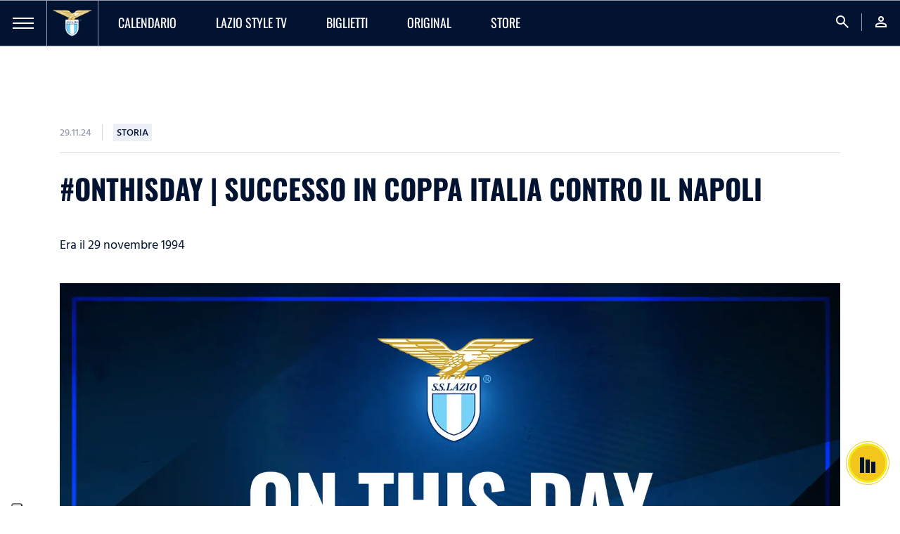

--- FILE ---
content_type: text/html; charset=utf-8
request_url: https://www.sslazio.it/it/news/storia/onthisday-or-successo-in-coppa-italia-contro-il-napoli
body_size: 22591
content:
<!DOCTYPE html><html lang="it"><head><meta charSet="utf-8"/><meta name="viewport" content="width=device-width"/><title>#onthisday | Successo in Coppa Italia contro il Napoli | News</title><meta name="description" content="Era il 29 novembre 1994"/><meta name="keywords" content=""/><link rel="canonical" href="https://www.sslazio.it/it/news/storia/onthisday-or-successo-in-coppa-italia-contro-il-napoli"/><link rel="alternate" hrefLang="it" href="https://www.sslazio.it/it/news/storia/onthisday-or-successo-in-coppa-italia-contro-il-napoli"/><link rel="alternate" hrefLang="en" href="https://www.sslazio.it/en/news/storia/onthisday-or-successo-in-coppa-italia-contro-il-napoli"/><link rel="alternate" hrefLang="x-default" href="https://www.sslazio.it/it/news/storia/onthisday-or-successo-in-coppa-italia-contro-il-napoli"/><meta property="og:title" content="#onthisday | Successo in Coppa Italia contro il Napoli"/><meta property="og:description" content=""/><meta property="og:image" content="https://mediaverse.sslazio.hiway.media/VMFS1/FILES/public/upload/64ede826/ON THIS DAY 16-9.png"/><meta property="og:url" content="www.sslazio.it/news/storia/onthisday-or-successo-in-coppa-italia-contro-il-napoli"/><meta property="og:type" content="website"/><meta name="next-head-count" content="14"/><link rel="icon" href="/images/favicon/favicon.ico"/><link rel="icon" sizes="16x16" href="/images/favicon/favicon-16x16.png"/><link rel="icon" sizes="32x32" href="/images/favicon/favicon-32x32.png"/><link rel="shortcut icon" href="/images/favicon/favicon.ico"/><meta name="apple-itunes-app" content="app-id=1598656189"/><meta name="google-site-verification" content="Hz-Vy-TiZ4pma9Pkdf9YrtzM0Xg5FA0q4J25vzwhKug"/><script defer="" class="_iub_cs_activate" type="text/plain">(function(w,d,s,l,i){w[l]=w[l]||[];w[l].push({'gtm.start':
                            new Date().getTime(),event:'gtm.js'});var f=d.getElementsByTagName(s)[0],
                            j=d.createElement(s),dl=l!='dataLayer'?'&l='+l:'';j.async=true;j.src=
                            'https://www.googletagmanager.com/gtm.js?id='+i+dl;f.parentNode.insertBefore(j,f);
                            })(window,document,'script','dataLayer', 'GTM-MTC2F9T');</script><script src="https://cdn.adapex.io/hb/aaw.sslazio.js" async=""></script><link data-next-font="size-adjust" rel="preconnect" href="/" crossorigin="anonymous"/><link rel="preload" href="/_next/static/css/c8982e7ee30c1d9f.css" as="style"/><link rel="stylesheet" href="/_next/static/css/c8982e7ee30c1d9f.css" data-n-g=""/><link rel="preload" href="/_next/static/css/fc222bec8bc54e0b.css" as="style"/><link rel="stylesheet" href="/_next/static/css/fc222bec8bc54e0b.css" data-n-p=""/><link rel="preload" href="/_next/static/css/1467dac55cece064.css" as="style"/><link rel="stylesheet" href="/_next/static/css/1467dac55cece064.css" data-n-p=""/><noscript data-n-css=""></noscript><script defer="" nomodule="" src="/_next/static/chunks/polyfills-78c92fac7aa8fdd8.js"></script><script src="/_next/static/chunks/webpack-b6e6538074266a7191f6a2e72de6c980efc7becb.js" defer=""></script><script src="/_next/static/chunks/framework-b6e6538074266a7191f6a2e72de6c980efc7becb.js" defer=""></script><script src="/_next/static/chunks/main-b6e6538074266a7191f6a2e72de6c980efc7becb.js" defer=""></script><script src="/_next/static/chunks/pages/_app-b6e6538074266a7191f6a2e72de6c980efc7becb.js" defer=""></script><script src="/_next/static/chunks/1624ddc3-b6e6538074266a7191f6a2e72de6c980efc7becb.js" defer=""></script><script src="/_next/static/chunks/fde03682-b6e6538074266a7191f6a2e72de6c980efc7becb.js" defer=""></script><script src="/_next/static/chunks/37-b6e6538074266a7191f6a2e72de6c980efc7becb.js" defer=""></script><script src="/_next/static/chunks/pages/%5B%5B...slug%5D%5D-b6e6538074266a7191f6a2e72de6c980efc7becb.js" defer=""></script><script src="/_next/static/b6e6538074266a7191f6a2e72de6c980efc7becb/_buildManifest.js" defer=""></script><script src="/_next/static/b6e6538074266a7191f6a2e72de6c980efc7becb/_ssgManifest.js" defer=""></script></head><body class="d-flex flex-column h-100"><noscript><iframe src="https://www.googletagmanager.com/ns.html?id=GTM-MTC2F9T"
                height="0" width="0" style="display:none;visibility:hidden"></iframe></noscript><div id="__next"><main id="main" class=""><nav class=" navbar navbar-expand-lg Navbar_navbar__54KqW d-flex align-items-stretch"><div class="Navbar_navbarHamburger__Ky3jw "><a><span></span><span></span><span></span></a></div><div class="navbar-brand Navbar_navbarLogo__9GJbJ"><a href="/"><img loading="eager" src="/images/logo.png" class="" alt="logo_lazio"/></a></div><ul class="navbar-nav Navbar_navbarMenu__HLyNP d-none d-lg-flex"><li class="nav-item Navbar_activeItem__L4IxL "><a target="" class="nav-link" href="/calendario/lazio"><p>Calendario</p></a></li><li class="nav-item Navbar_activeItem__L4IxL "><a target="" class="nav-link" href="/lazio-tv/home"><p>Lazio Style TV</p></a></li><li class="nav-item Navbar_activeItem__L4IxL "><a target="" class="nav-link" href="/biglietteria/matches"><p>Biglietti</p></a></li><li class="nav-item Navbar_activeItem__L4IxL "><a target="" class="nav-link" href="/lazio-tv/original"><p>ORIGINAL</p></a></li><li class="nav-item Navbar_activeItem__L4IxL "><a target="_blank" class="nav-link" href="https://www.laziostylestore.com/it?fr=1&amp;amp;utm_source=sitoclub&amp;amp;utm_medium=menu"><p>STORE</p></a></li></ul><ul class="navbar-nav Navbar_navbarMenu__HLyNP Navbar_navbarRight__DXWW2 ms-auto"><li class="nav-item"><a class="nav-link"><span class="material-symbols-outlined">search</span></a></li><li class="nav-item"><a class="nav-link" href="/login?redirect=/news/storia/onthisday-or-successo-in-coppa-italia-contro-il-napoli"><span class="material-symbols-outlined">person</span></a></li></ul></nav><div class="GamAds_gamAds__Qjrbq " data-unit="sslazio_super_leaderboard"><div data-aaad="true" data-aa-adunit="/22181265/sslazio_super_leaderboard"></div></div><div class="ContentWrapper_content__iT5GU container "><div class="d-flex flex-row align-items-center mb-16"><p class="HindSiliguri p3 medium grey-500 ContentWrapper_dateTime__2mWAv">29.11.24</p><div class="ContentWrapper_badge__0u5sk"><p class="HindSiliguri p3 medium dark-blue uppercase">Storia</p></div></div><h2 class="bold dark-blue uppercase ContentWrapper_title__TlQVf mb-16">#onthisday | Successo in Coppa Italia contro il Napoli</h2><p class="HindSiliguri regular dark-blue mb-40 ContentWrapper_subtitle__7VT1V">Era il 29 novembre 1994</p><div class="position-relative"><div class="ContentWrapper_imageTop__G6ozd"><img loading="eager" src="/images/placeholder/placeholder_16-9.png" class="object-cover-100" alt="ON THIS DAY 16-9"/></div><div class="d-lg-flex flex-row ContentWrapper_description__UFUPf"><div class="ContentWrapper_right__hSyxs d-flex flex-column col-lg-11 order-lg-2"><div class="ContentWrapper_contentText__ygoZZ"><p><strong>È martedì 29 novembre 1994 ed allo stadio Olimpico di Roma la Prima Squadra della Capitale ospita il Napoli nella sfida valida per la gara d`andata dei quarti di finale della Coppa Italia 1994/95.</strong></p><p><br></p><p>A decidere la sfida è una rete messa a segno al 29` da Winter. Cravero dà il là all’azione dettando il lancio smarcante sulla sinistra, oltre Tarantino, sul piede buono di Di Vaio: l’attaccante vede inserimento del centrocampista olandese che batte Taglialatela con un rasoterra imparabile.</p><p><br></p><p><strong>Così i biancocelesti:</strong> Marchegiani, Negro, Favalli (82` Bacci), Di Matteo, Cravero (85` Bergodi), Chamot, Rambaudi, Venturin, Casiraghi, Winter, Di Vaio. All.: Zeman</p><p></p><p> </p><p></p><p></p></div><div class="ContentWrapper_container__4FaaI position-relative"><div class="d-flex flex-row align-items-center ContentWrapper_related__oW3Ck"><p class="bold dark-blue uppercase mb-16">MENZIONI IN QUESTO ARTICOLO</p></div><div class="ContentWrapper_grid__lzX29"><a target="" class="RelatedItemBlock_relatedItemBlock__sC8mQ d-flex align-items-center" href="/team/lazio/calendario"><div class="d-flex align-items-center justify-content-between flex-fill"><div class="d-flex align-items-center"><div></div><p class="p2 medium uppercase">Lazio</p></div><i class="material-symbols-outlined me-2 RelatedItemBlock_relatedItemBlockIcon__qiD2e">east</i></div></a></div></div></div><div class="ContentWrapper_left__HEk_d d-flex flex-lg-column col-lg-1 align-items-center order-lg-1"><button class="ContentWrapper_shareButton__BG_Hn d-inline-flex align-items-center justify-content-center"><i class="fab fa-facebook-f"></i></button><button class="ContentWrapper_shareButton__BG_Hn d-inline-flex align-items-center justify-content-center"><i class="fa-brands fa-x-twitter"></i></button><button class="ContentWrapper_shareButton__BG_Hn ContentWrapper_copyLink__FHd8_ d-inline-flex align-items-center justify-content-center position-relative"><i class="fas fa-copy"></i><div class="toast-container position-absolute top-0 start-0 ContentWrapper_toast__2pYkM d-none"><div class="fade toast show" role="alert" aria-live="assertive" aria-atomic="true"><div class="toast-body">LINK COPIATO</div></div></div></button></div></div></div></div><div class="AdsBanner_banner__qcIZf"><div class="d-flex h-100 justify-content-center align-items-center"><div></div></div></div><div class="CustomCarousel_carousel__hWI_F  CustomCarousel_light__WCIfa"><div class="squareImageCard"><div class="d-flex flex-row align-items-center justify-content-lg-start justify-content-between CustomCarousel_carouselTitle__cQJZ_"><h2 class="bold dark-blue uppercase">ARTICOLI CORRELATI</h2><a href="/latest-news"><button class="BadgeButton_button__GD4Xq CustomCarousel_linkButton__ua7YJ BadgeButton_buttonLight__6NR5q BadgeButton_text__xcy6k d-flex align-items-center"><p class="me-2 p2 bold HindSiliguri">Vedi tutti</p><i class="material-icons-outlined material-icons-sharp BadgeButton_buttonIcon__EY200">east</i></button></a><div class="d-lg-flex d-none flex-row ms-auto navigators CustomCarousel_navigation__ZGvFT "><button class="ArrowButton_button__mB4L1 undefined d-inline-flex align-items-center justify-content-center"><i class="material-icons-outlined ArrowButton_buttonIcon__swiw_">west</i></button><button class="ArrowButton_button__mB4L1 d-inline-flex align-items-center justify-content-center"><i class="material-icons-outlined ArrowButton_buttonIcon__swiw_">east</i></button></div></div><div><div class="swiper"><div class="swiper-wrapper"><div class="swiper-slide undefined"><a href="/news/storia/onthisday-or-gottardi-regala-il-terzo-successo-stagionale-nei-derby"><div class="CardContent_card___2uY1 CardContent_cardLight__olvXx CardContent_cube__csWNq"><div class="CardContent_cardHead__MaPsG"><img loading="eager" src="/images/placeholder/placeholder_16-9.png" class="object-cover-100" alt="ON THIS DAY 1-1"/><div class="CardContent_gradient__giU6C"></div><video playsinline="" preload="none" autoplay="" muted="" loop="" width="100%" class="invisible object-cover-100" src=""></video></div><div class="CardContent_cardBody__VfHvo"><p class="CardContent_title__OwRA4 p1 medium uppercase line-clamp line-2 dark-blue">#onthisday | Gottardi regala il terzo successo stagionale nei derby</p><p class="p2 HindSiliguri CardContent_descr__0Ko1Z line-clamp line-2 secondary-500">Era il 21 gennaio 1998</p><p class="p3 HindSiliguri bold secondary-100">21.01.26</p></div></div></a></div><div class="swiper-slide undefined"><a href="/news/storia/onthisday-or-vittoria-in-rimonta-contro-l-udinese"><div class="CardContent_card___2uY1 CardContent_cardLight__olvXx CardContent_cube__csWNq"><div class="CardContent_cardHead__MaPsG"><img loading="eager" src="/images/placeholder/placeholder_16-9.png" class="object-cover-100" alt="ON THIS DAY 1-1"/><div class="CardContent_gradient__giU6C"></div><video playsinline="" preload="none" autoplay="" muted="" loop="" width="100%" class="invisible object-cover-100" src=""></video></div><div class="CardContent_cardBody__VfHvo"><p class="CardContent_title__OwRA4 p1 medium uppercase line-clamp line-2 dark-blue">#onthisday | Vittoria in rimonta contro l`Udinese</p><p class="p2 HindSiliguri CardContent_descr__0Ko1Z line-clamp line-2 secondary-500">Era il 19 gennaio 2014</p><p class="p3 HindSiliguri bold secondary-100">19.01.26</p></div></div></a></div><div class="swiper-slide undefined"><a href="/news/storia/laziostory-or-tris-al-milan"><div class="CardContent_card___2uY1 CardContent_cardLight__olvXx CardContent_cube__csWNq"><div class="CardContent_cardHead__MaPsG"><img loading="eager" src="/images/placeholder/placeholder_16-9.png" class="object-cover-100" alt="LAZIO STORY 1-1"/><div class="CardContent_gradient__giU6C"></div><video playsinline="" preload="none" autoplay="" muted="" loop="" width="100%" class="invisible object-cover-100" src=""></video></div><div class="CardContent_cardBody__VfHvo"><p class="CardContent_title__OwRA4 p1 medium uppercase line-clamp line-2 dark-blue">#LazioStory | Tris al Milan</p><p class="p2 HindSiliguri CardContent_descr__0Ko1Z line-clamp line-2 secondary-500">Era il 19 gennaio 1975</p><p class="p3 HindSiliguri bold secondary-100">19.01.26</p></div></div></a></div><div class="swiper-slide undefined"><a href="/news/storia/onthisday-or-cinque-gol-alla-sampdoria"><div class="CardContent_card___2uY1 CardContent_cardLight__olvXx CardContent_cube__csWNq"><div class="CardContent_cardHead__MaPsG"><img loading="eager" src="/images/placeholder/placeholder_16-9.png" class="object-cover-100" alt="ON THIS DAY 1-1"/><div class="CardContent_gradient__giU6C"></div><video playsinline="" preload="none" autoplay="" muted="" loop="" width="100%" class="invisible object-cover-100" src=""></video></div><div class="CardContent_cardBody__VfHvo"><p class="CardContent_title__OwRA4 p1 medium uppercase line-clamp line-2 dark-blue">#onthisday | Cinque gol alla Sampdoria</p><p class="p2 HindSiliguri CardContent_descr__0Ko1Z line-clamp line-2 secondary-500">Era il 18 gennaio 2020</p><p class="p3 HindSiliguri bold secondary-100">18.01.26</p></div></div></a></div><div class="swiper-slide undefined"><a href="/news/storia/laziostory-pisa-battuto-nell-anno-dei-9"><div class="CardContent_card___2uY1 CardContent_cardLight__olvXx CardContent_cube__csWNq"><div class="CardContent_cardHead__MaPsG"><img loading="eager" src="/images/placeholder/placeholder_16-9.png" class="object-cover-100" alt="LAZIO STORY 1-1"/><div class="CardContent_gradient__giU6C"></div><video playsinline="" preload="none" autoplay="" muted="" loop="" width="100%" class="invisible object-cover-100" src=""></video></div><div class="CardContent_cardBody__VfHvo"><p class="CardContent_title__OwRA4 p1 medium uppercase line-clamp line-2 dark-blue">#LazioStory | Pisa battuto nell’anno del -9</p><p class="p2 HindSiliguri CardContent_descr__0Ko1Z line-clamp line-2 secondary-500">Era il 18 gennaio 1987</p><p class="p3 HindSiliguri bold secondary-100">18.01.26</p></div></div></a></div><div class="swiper-slide undefined"><a href="/news/storia/laziostory-or-il-ricordo-di-luciano-re-cecconi"><div class="CardContent_card___2uY1 CardContent_cardLight__olvXx CardContent_cube__csWNq"><div class="CardContent_cardHead__MaPsG"><img loading="eager" src="/images/placeholder/placeholder_16-9.png" class="object-cover-100" alt="1-1-1977-cecconi-jpeg"/><div class="CardContent_gradient__giU6C"></div><video playsinline="" preload="none" autoplay="" muted="" loop="" width="100%" class="invisible object-cover-100" src=""></video></div><div class="CardContent_cardBody__VfHvo"><p class="CardContent_title__OwRA4 p1 medium uppercase line-clamp line-2 dark-blue">#LazioStory | Il ricordo di Luciano Re Cecconi</p><p class="p2 HindSiliguri CardContent_descr__0Ko1Z line-clamp line-2 secondary-500">Era il 18 gennaio 1977</p><p class="p3 HindSiliguri bold secondary-100">18.01.26</p></div></div></a></div><div class="swiper-slide undefined"><a href="/news/storia/onthisday-or-tris-biancoceleste-al-parma"><div class="CardContent_card___2uY1 CardContent_cardLight__olvXx CardContent_cube__csWNq"><div class="CardContent_cardHead__MaPsG"><img loading="eager" src="/images/placeholder/placeholder_16-9.png" class="object-cover-100" alt="ON THIS DAY 1-1"/><div class="CardContent_gradient__giU6C"></div><video playsinline="" preload="none" autoplay="" muted="" loop="" width="100%" class="invisible object-cover-100" src=""></video></div><div class="CardContent_cardBody__VfHvo"><p class="CardContent_title__OwRA4 p1 medium uppercase line-clamp line-2 dark-blue">#onthisday | Tris biancoceleste al Parma</p><p class="p2 HindSiliguri CardContent_descr__0Ko1Z line-clamp line-2 secondary-500">Era il 17 gennaio 1999</p><p class="p3 HindSiliguri bold secondary-100">17.01.26</p></div></div></a></div><div class="swiper-slide undefined"><a href="/news/storia/laziostory-or-tanti-auguri-stephan-lichtsteiner"><div class="CardContent_card___2uY1 CardContent_cardLight__olvXx CardContent_cube__csWNq"><div class="CardContent_cardHead__MaPsG"><img loading="eager" src="/images/placeholder/placeholder_16-9.png" class="object-cover-100" alt="LAZIO STORY 1-1"/><div class="CardContent_gradient__giU6C"></div><video playsinline="" preload="none" autoplay="" muted="" loop="" width="100%" class="invisible object-cover-100" src=""></video></div><div class="CardContent_cardBody__VfHvo"><p class="CardContent_title__OwRA4 p1 medium uppercase line-clamp line-2 dark-blue">#LazioStory | Tanti auguri Stephan Lichtsteiner</p><p class="p2 HindSiliguri CardContent_descr__0Ko1Z line-clamp line-2 secondary-500">Giorno speciale per l`ex difensore biancoceleste!</p><p class="p3 HindSiliguri bold secondary-100">16.01.26</p></div></div></a></div><div class="swiper-slide undefined"><a href="/news/storia/onthisday-or-kozak-decide-il-match-con-la-sampdoria"><div class="CardContent_card___2uY1 CardContent_cardLight__olvXx CardContent_cube__csWNq"><div class="CardContent_cardHead__MaPsG"><img loading="eager" src="/images/placeholder/placeholder_16-9.png" class="object-cover-100" alt="ON THIS DAY 1-1"/><div class="CardContent_gradient__giU6C"></div><video playsinline="" preload="none" autoplay="" muted="" loop="" width="100%" class="invisible object-cover-100" src=""></video></div><div class="CardContent_cardBody__VfHvo"><p class="CardContent_title__OwRA4 p1 medium uppercase line-clamp line-2 dark-blue">#onthisday | Kozak decide il match con la Sampdoria</p><p class="p2 HindSiliguri CardContent_descr__0Ko1Z line-clamp line-2 secondary-500">Era il 16 gennaio 2011</p><p class="p3 HindSiliguri bold secondary-100">16.01.26</p></div></div></a></div><div class="swiper-slide undefined"><a href="/news/storia/laziostory-or-di-canio-decide-il-derby"><div class="CardContent_card___2uY1 CardContent_cardLight__olvXx CardContent_cube__csWNq"><div class="CardContent_cardHead__MaPsG"><img loading="eager" src="/images/placeholder/placeholder_16-9.png" class="object-cover-100" alt="LAZIO STORY 1-1"/><div class="CardContent_gradient__giU6C"></div><video playsinline="" preload="none" autoplay="" muted="" loop="" width="100%" class="invisible object-cover-100" src=""></video></div><div class="CardContent_cardBody__VfHvo"><p class="CardContent_title__OwRA4 p1 medium uppercase line-clamp line-2 dark-blue">#LazioStory | Di Canio decide il derby</p><p class="p2 HindSiliguri CardContent_descr__0Ko1Z line-clamp line-2 secondary-500">Era il 15 gennaio 1989</p><p class="p3 HindSiliguri bold secondary-100">15.01.26</p></div></div></a></div><div class="swiper-slide undefined"><a href="/news/storia/onthisday-or-tris-biancoceleste-nel-derby"><div class="CardContent_card___2uY1 CardContent_cardLight__olvXx CardContent_cube__csWNq"><div class="CardContent_cardHead__MaPsG"><img loading="eager" src="/images/placeholder/placeholder_16-9.png" class="object-cover-100" alt="ON THIS DAY 1-1"/><div class="CardContent_gradient__giU6C"></div><video playsinline="" preload="none" autoplay="" muted="" loop="" width="100%" class="invisible object-cover-100" src=""></video></div><div class="CardContent_cardBody__VfHvo"><p class="CardContent_title__OwRA4 p1 medium uppercase line-clamp line-2 dark-blue">#onthisday | Tris biancoceleste nel derby</p><p class="p2 HindSiliguri CardContent_descr__0Ko1Z line-clamp line-2 secondary-500">Era il 15 gennaio 2021</p><p class="p3 HindSiliguri bold secondary-100">15.01.26</p></div></div></a></div><div class="swiper-slide undefined"><a href="/news/storia/onthisday-or-parma-battuto-nell-andata-degli-ottavi-della-coppa-italia-2004"><div class="CardContent_card___2uY1 CardContent_cardLight__olvXx CardContent_cube__csWNq"><div class="CardContent_cardHead__MaPsG"><img loading="eager" src="/images/placeholder/placeholder_16-9.png" class="object-cover-100" alt="ON THIS DAY 1-1"/><div class="CardContent_gradient__giU6C"></div><video playsinline="" preload="none" autoplay="" muted="" loop="" width="100%" class="invisible object-cover-100" src=""></video></div><div class="CardContent_cardBody__VfHvo"><p class="CardContent_title__OwRA4 p1 medium uppercase line-clamp line-2 dark-blue">#onthisday | Parma battuto nell`andata degli ottavi della Coppa Italia 2004</p><p class="p2 HindSiliguri CardContent_descr__0Ko1Z line-clamp line-2 secondary-500">Era il 14 gennaio 2004</p><p class="p3 HindSiliguri bold secondary-100">14.01.26</p></div></div></a></div><div class="swiper-slide undefined"><a href="/news/storia/onthisday-or-la-lazio-batte-l-atalanta"><div class="CardContent_card___2uY1 CardContent_cardLight__olvXx CardContent_cube__csWNq"><div class="CardContent_cardHead__MaPsG"><img loading="eager" src="/images/placeholder/placeholder_16-9.png" class="object-cover-100" alt="ON THIS DAY 1-1"/><div class="CardContent_gradient__giU6C"></div><video playsinline="" preload="none" autoplay="" muted="" loop="" width="100%" class="invisible object-cover-100" src=""></video></div><div class="CardContent_cardBody__VfHvo"><p class="CardContent_title__OwRA4 p1 medium uppercase line-clamp line-2 dark-blue">#onthisday | La Lazio batte l’Atalanta</p><p class="p2 HindSiliguri CardContent_descr__0Ko1Z line-clamp line-2 secondary-500">Era il 13 gennaio 2013</p><p class="p3 HindSiliguri bold secondary-100">13.01.26</p></div></div></a></div><div class="swiper-slide undefined"><a href="/news/storia/laziostory-or-poker-al-novara-inizia-il-percorso-vincente-in-coppa-italia"><div class="CardContent_card___2uY1 CardContent_cardLight__olvXx CardContent_cube__csWNq"><div class="CardContent_cardHead__MaPsG"><img loading="eager" src="/images/placeholder/placeholder_16-9.png" class="object-cover-100" alt="ON THIS DAY 1-1"/><div class="CardContent_gradient__giU6C"></div><video playsinline="" preload="none" autoplay="" muted="" loop="" width="100%" class="invisible object-cover-100" src=""></video></div><div class="CardContent_cardBody__VfHvo"><p class="CardContent_title__OwRA4 p1 medium uppercase line-clamp line-2 dark-blue">#Onthisday | Poker al Novara, inizia il percorso vincente in Coppa Italia</p><p class="p2 HindSiliguri CardContent_descr__0Ko1Z line-clamp line-2 secondary-500">Era il 12 gennaio 2019</p><p class="p3 HindSiliguri bold secondary-100">12.01.26</p></div></div></a></div><div class="swiper-slide undefined"><a href="/news/storia/laziostory-or-tris-in-casa-della-reggina"><div class="CardContent_card___2uY1 CardContent_cardLight__olvXx CardContent_cube__csWNq"><div class="CardContent_cardHead__MaPsG"><img loading="eager" src="/images/placeholder/placeholder_16-9.png" class="object-cover-100" alt="LAZIO STORY 1-1"/><div class="CardContent_gradient__giU6C"></div><video playsinline="" preload="none" autoplay="" muted="" loop="" width="100%" class="invisible object-cover-100" src=""></video></div><div class="CardContent_cardBody__VfHvo"><p class="CardContent_title__OwRA4 p1 medium uppercase line-clamp line-2 dark-blue">#LazioStory | Tris in casa della Reggina</p><p class="p2 HindSiliguri CardContent_descr__0Ko1Z line-clamp line-2 secondary-500">Era l`11 gennaio 2009</p><p class="p3 HindSiliguri bold secondary-100">11.01.26</p></div></div></a></div><div class="swiper-slide undefined"><a href="/news/storia/onthisday-or-immobile-piega-il-napoli"><div class="CardContent_card___2uY1 CardContent_cardLight__olvXx CardContent_cube__csWNq"><div class="CardContent_cardHead__MaPsG"><img loading="eager" src="/images/placeholder/placeholder_16-9.png" class="object-cover-100" alt="edited-immobile-laz-nap-png"/><div class="CardContent_gradient__giU6C"></div><video playsinline="" preload="none" autoplay="" muted="" loop="" width="100%" class="invisible object-cover-100" src=""></video></div><div class="CardContent_cardBody__VfHvo"><p class="CardContent_title__OwRA4 p1 medium uppercase line-clamp line-2 dark-blue">#onthisday | Immobile piega il Napoli</p><p class="p2 HindSiliguri CardContent_descr__0Ko1Z line-clamp line-2 secondary-500">Era l`11 gennaio 2020</p><p class="p3 HindSiliguri bold secondary-100">11.01.26</p></div></div></a></div><div class="swiper-slide undefined"><a href="/news/storia/onthisday-or-due-reti-in-casa-contro-la-fiorentina"><div class="CardContent_card___2uY1 CardContent_cardLight__olvXx CardContent_cube__csWNq"><div class="CardContent_cardHead__MaPsG"><img loading="eager" src="/images/placeholder/placeholder_16-9.png" class="object-cover-100" alt="ON THIS DAY 1-1"/><div class="CardContent_gradient__giU6C"></div><video playsinline="" preload="none" autoplay="" muted="" loop="" width="100%" class="invisible object-cover-100" src=""></video></div><div class="CardContent_cardBody__VfHvo"><p class="CardContent_title__OwRA4 p1 medium uppercase line-clamp line-2 dark-blue">#onthisday | Due reti in casa contro la Fiorentina</p><p class="p2 HindSiliguri CardContent_descr__0Ko1Z line-clamp line-2 secondary-500">Era il 10 gennaio 1999</p><p class="p3 HindSiliguri bold secondary-100">10.01.26</p></div></div></a></div><div class="swiper-slide undefined"><a href="/news/storia/laziostory-or-zaccagni-decide-il-derby-di-coppa-italia"><div class="CardContent_card___2uY1 CardContent_cardLight__olvXx CardContent_cube__csWNq"><div class="CardContent_cardHead__MaPsG"><img loading="eager" src="/images/placeholder/placeholder_16-9.png" class="object-cover-100" alt="1-1-zaccagni2-laz-rom-jpg-png"/><div class="CardContent_gradient__giU6C"></div><video playsinline="" preload="none" autoplay="" muted="" loop="" width="100%" class="invisible object-cover-100" src=""></video></div><div class="CardContent_cardBody__VfHvo"><p class="CardContent_title__OwRA4 p1 medium uppercase line-clamp line-2 dark-blue">#LazioStory | Zaccagni decide il derby di Coppa Italia</p><p class="p2 HindSiliguri CardContent_descr__0Ko1Z line-clamp line-2 secondary-500">Era il 10 gennaio 2024</p><p class="p3 HindSiliguri bold secondary-100">10.01.26</p></div></div></a></div><div class="swiper-slide undefined"><a href="/news/storia/onthisday-tre-reti-in-casa-della-fiorentina"><div class="CardContent_card___2uY1 CardContent_cardLight__olvXx CardContent_cube__csWNq"><div class="CardContent_cardHead__MaPsG"><img loading="eager" src="/images/placeholder/placeholder_16-9.png" class="object-cover-100" alt="ON THIS DAY 1-1"/><div class="CardContent_gradient__giU6C"></div><video playsinline="" preload="none" autoplay="" muted="" loop="" width="100%" class="invisible object-cover-100" src=""></video></div><div class="CardContent_cardBody__VfHvo"><p class="CardContent_title__OwRA4 p1 medium uppercase line-clamp line-2 dark-blue">#onthisday | Tre reti in casa della Fiorentina</p><p class="p2 HindSiliguri CardContent_descr__0Ko1Z line-clamp line-2 secondary-500">Era il 9 gennaio 2005!</p><p class="p3 HindSiliguri bold secondary-100">09.01.26</p></div></div></a></div><div class="swiper-slide undefined"><a href="/news/storia/laziostory-or-tris-al-bologna-nel-giorno-del-centenario"><div class="CardContent_card___2uY1 CardContent_cardLight__olvXx CardContent_cube__csWNq"><div class="CardContent_cardHead__MaPsG"><img loading="eager" src="/images/placeholder/placeholder_16-9.png" class="object-cover-100" alt="LAZIO STORY 1-1"/><div class="CardContent_gradient__giU6C"></div><video playsinline="" preload="none" autoplay="" muted="" loop="" width="100%" class="invisible object-cover-100" src=""></video></div><div class="CardContent_cardBody__VfHvo"><p class="CardContent_title__OwRA4 p1 medium uppercase line-clamp line-2 dark-blue">#LazioStory | Tris al Bologna nel giorno del Centenario</p><p class="p2 HindSiliguri CardContent_descr__0Ko1Z line-clamp line-2 secondary-500">Era il 9 gennaio 2000</p><p class="p3 HindSiliguri bold secondary-100">09.01.26</p></div></div></a></div></div></div></div></div></div><footer class="Footer_footer__pXtcW mt-auto"><div class="Footer_footerTop__UNPsE"><div class="container-fluid"><div class="d-lg-none d-block"><div class="accordion"><div class="accordion"><div class="accordion-item Footer_accordionItem__ltAGM"><a class="accordion-header Footer_accordionHeader__b_N73 collapse"><p class="medium uppercase">Club</p><div class="Footer_accordionIcon__N7zH6"><i class="material-icons-outlined">expand_more</i></div></a><div class="accordion-collapse collapse"><div class="accordion-body Footer_accordionBody__D3ne7"><ul class="Footer_accordionList__c6KKA"><a target="" href="/club/storia-del-club/storia"><li><p class="p2 white regular HindSiliguri">Storia del club</p></li></a><a target="" href="/presidente"><li><p class="p2 white regular HindSiliguri">Il Presidente</p></li></a><a target="" href="/club/leggende"><li><p class="p2 white regular HindSiliguri">Leggende</p></li></a><a target="" href="/club/organizzazione/info-contatti"><li><p class="p2 white regular HindSiliguri">Organizzazione</p></li></a><a target="" href="/biglietteria/corporate-hospitality"><li><p class="p2 white regular HindSiliguri">Corporate Hospitality</p></li></a><a target="" href="/club/sponsor-partner"><li><p class="p2 white regular HindSiliguri">Sponsor e Partner</p></li></a><a target="" href="/club/sponsor-partner-lazio-women"><li><p class="p2 white regular HindSiliguri">Sponsor e Partner Lazio Women</p></li></a><a target="" href="/club/licensing"><li><p class="p2 white regular HindSiliguri">Licensing</p></li></a><a target="" href="/club/official-store"><li><p class="p2 white regular HindSiliguri">Store Ufficiali</p></li></a><a target="_blank" href="https://www.laziostylestore.com/it?fr=1&amp;amp;utm_source=sitoclub&amp;amp;utm_medium=menu"><li><p class="p2 white regular HindSiliguri">Shop Ufficiale</p></li></a></ul></div></div></div></div><div class="accordion"><div class="accordion-item Footer_accordionItem__ltAGM"><a class="accordion-header Footer_accordionHeader__b_N73 collapse"><p class="medium uppercase">Squadre</p><div class="Footer_accordionIcon__N7zH6"><i class="material-icons-outlined">expand_more</i></div></a><div class="accordion-collapse collapse"><div class="accordion-body Footer_accordionBody__D3ne7"><ul class="Footer_accordionList__c6KKA"><a target="" href="/calendario/lazio"><li><p class="p2 white regular HindSiliguri">Calendario</p></li></a><a target="" href="/team/lazio/squadra"><li><p class="p2 white regular HindSiliguri">Prima Squadra Maschile</p></li></a><a target="" href="/team/lazio-prima-squadra-femminile/calendario"><li><p class="p2 white regular HindSiliguri">Prima Squadra Femminile</p></li></a><a target="" href="/team/lazio-primavera-maschile/media"><li><p class="p2 white regular HindSiliguri">Primavera Maschile</p></li></a><a target="" href="/team/lazio-primavera-femminile/media"><li><p class="p2 white regular HindSiliguri">Primavera Femminile</p></li></a><a target="" href="/settore-giovanile/squadre-maschili"><li><p class="p2 white regular HindSiliguri">Settore Giovanile</p></li></a></ul></div></div></div></div><div class="accordion"><div class="accordion-item Footer_accordionItem__ltAGM"><a class="accordion-header Footer_accordionHeader__b_N73 collapse"><p class="medium uppercase">Media</p><div class="Footer_accordionIcon__N7zH6"><i class="material-icons-outlined">expand_more</i></div></a><div class="accordion-collapse collapse"><div class="accordion-body Footer_accordionBody__D3ne7"><ul class="Footer_accordionList__c6KKA"><a target="" href="/latest-news"><li><p class="p2 white regular HindSiliguri">Lazio Style News</p></li></a><a target="" href="/lazio-tv/home"><li><p class="p2 white regular HindSiliguri">Lazio Style TV</p></li></a><a target="" href="/lazio-tv/live/programmazione"><li><p class="p2 white regular HindSiliguri">Lazio Style Radio</p></li></a><a target="" href="/lazio-tv/original"><li><p class="p2 white regular HindSiliguri">Original</p></li></a><a target="" href="/lazio-style-magazine"><li><p class="p2 white regular HindSiliguri">Lazio Style Magazine</p></li></a><a target="" href="/match-program"><li><p class="p2 white regular HindSiliguri">Match program</p></li></a><a target="" href="/1900-history"><li><p class="p2 white regular HindSiliguri">1900 History</p></li></a><a target="" href="/photo-gallery"><li><p class="p2 white regular HindSiliguri">Photo Gallery</p></li></a><a target="" href="/la-nostra-casa/training-center-formello"><li><p class="p2 white regular HindSiliguri">S.S. Lazio Training Center</p></li></a></ul></div></div></div></div><div class="accordion"><div class="accordion-item Footer_accordionItem__ltAGM"><a class="accordion-header Footer_accordionHeader__b_N73 collapse"><p class="medium uppercase">STADIO</p><div class="Footer_accordionIcon__N7zH6"><i class="material-icons-outlined">expand_more</i></div></a><div class="accordion-collapse collapse"><div class="accordion-body Footer_accordionBody__D3ne7"><ul class="Footer_accordionList__c6KKA"><a target="" href="https://www.sslazio.it/it/biglietteria/campagna-abbonamenti-25-26"><li><p class="p2 white regular HindSiliguri">Campagna abbonamenti 2025/26</p></li></a><a target="" href="/biglietteria/matches"><li><p class="p2 white regular HindSiliguri">Biglietti</p></li></a><a target="_blank" href="https://sslazio.vivaticket.it/?qubsq=aa274bb2-0965-4293-adc8-3efbc9c4a656&amp;amp;qubsp=7de903e9-9697-4ebf-89eb-6a96d29369bc&amp;amp;qubsts=1701094353&amp;amp;qubsc=bestunion&amp;amp;qubse=2023vivabshow3&amp;amp;qubsrt=Safetynet&amp;amp;qubsh=db636f6bc145b2354ffa0d086ec0a0f2"><li><p class="p2 white regular HindSiliguri">Cambio nominativo</p></li></a><a target="" href="/biglietteria/info-norme-u14"><li><p class="p2 white regular HindSiliguri">Info e norme U14</p></li></a><a target="_blank" href="https://sslazio.vivaticket.it/?qubsq=aa274bb2-0965-4293-adc8-3efbc9c4a656&amp;amp;qubsp=7de903e9-9697-4ebf-89eb-6a96d29369bc&amp;amp;qubsts=1701094353&amp;amp;qubsc=bestunion&amp;amp;qubse=2023vivabshow3&amp;amp;qubsrt=Safetynet&amp;amp;qubsh=db636f6bc145b2354ffa0d086ec0a0f2"><li><p class="p2 white regular HindSiliguri">Ristampa segna posto</p></li></a><a target="" href="/biglietteria/stadio-e-regolamenti"><li><p class="p2 white regular HindSiliguri">Stadio e regolamenti</p></li></a><a target="" href="/membership/fidelity-card"><li><p class="p2 white regular HindSiliguri">Fidelity card</p></li></a><a target="" href="/fan-zone/fan-token"><li><p class="p2 white regular HindSiliguri">Lazio Fan Token</p></li></a></ul></div></div></div></div><div class="accordion"><div class="accordion-item Footer_accordionItem__ltAGM"><a class="accordion-header Footer_accordionHeader__b_N73 collapse"><p class="medium uppercase">PROGETTI S.S. LAZIO</p><div class="Footer_accordionIcon__N7zH6"><i class="material-icons-outlined">expand_more</i></div></a><div class="accordion-collapse collapse"><div class="accordion-body Footer_accordionBody__D3ne7"><ul class="Footer_accordionList__c6KKA"><a target="" href="/progetti-giovanili/lazio-soccer-school"><li><p class="p2 white regular HindSiliguri">Lazio Soccer School</p></li></a><a target="" href="/progetti-giovanili/progetti-speciali"><li><p class="p2 white regular HindSiliguri">Progetti Speciali</p></li></a><a target="" href="/progetti-giovanili/lazio-summer-camp"><li><p class="p2 white regular HindSiliguri">Lazio Summer Camp</p></li></a><a target="_blank" href="https://perleicombattiamo.it/"><li><p class="p2 white regular HindSiliguri">Per lei combattiamo</p></li></a><a target="_blank" href="https://www.sslaziomuseum.com/"><li><p class="p2 white regular HindSiliguri">S.S. Lazio Museum</p></li></a><a target="_blank" href="https://mediaverse.sslazio.hiway.media/VMFS1/FILES/public/upload/652d0710/418AC771-5C74-4C22-8835-0EAFA6D3DC0C.pdf"><li><p class="p2 white regular HindSiliguri">Academy S.S. Lazio Women</p></li></a></ul></div></div></div></div></div></div><div class="d-lg-flex"><div class="col-2 d-lg-block d-none"><div class="Footer_footerColumn__MP_Vz"><div><p class="p1 white bold uppercase cursor-pointer">Club</p></div><a target="" href="/club/storia-del-club/storia"><p class="p3 white regular HindSiliguri">Storia del club</p></a><a target="" href="/presidente"><p class="p3 white regular HindSiliguri">Il Presidente</p></a><a target="" href="/club/leggende"><p class="p3 white regular HindSiliguri">Leggende</p></a><a target="" href="/club/organizzazione/info-contatti"><p class="p3 white regular HindSiliguri">Organizzazione</p></a><a target="" href="/biglietteria/corporate-hospitality"><p class="p3 white regular HindSiliguri">Corporate Hospitality</p></a><a target="" href="/club/sponsor-partner"><p class="p3 white regular HindSiliguri">Sponsor e Partner</p></a><a target="" href="/club/sponsor-partner-lazio-women"><p class="p3 white regular HindSiliguri">Sponsor e Partner Lazio Women</p></a><a target="" href="/club/licensing"><p class="p3 white regular HindSiliguri">Licensing</p></a><a target="" href="/club/official-store"><p class="p3 white regular HindSiliguri">Store Ufficiali</p></a><a target="_blank" href="https://www.laziostylestore.com/it?fr=1&amp;amp;utm_source=sitoclub&amp;amp;utm_medium=menu"><p class="p3 white regular HindSiliguri">Shop Ufficiale</p></a></div></div><div class="col-2 d-lg-block d-none"><div class="Footer_footerColumn__MP_Vz"><div><p class="p1 white bold uppercase cursor-pointer">Squadre</p></div><a target="" href="/calendario/lazio"><p class="p3 white regular HindSiliguri">Calendario</p></a><a target="" href="/team/lazio/squadra"><p class="p3 white regular HindSiliguri">Prima Squadra Maschile</p></a><a target="" href="/team/lazio-prima-squadra-femminile/calendario"><p class="p3 white regular HindSiliguri">Prima Squadra Femminile</p></a><a target="" href="/team/lazio-primavera-maschile/media"><p class="p3 white regular HindSiliguri">Primavera Maschile</p></a><a target="" href="/team/lazio-primavera-femminile/media"><p class="p3 white regular HindSiliguri">Primavera Femminile</p></a><a target="" href="/settore-giovanile/squadre-maschili"><p class="p3 white regular HindSiliguri">Settore Giovanile</p></a></div></div><div class="col-2 d-lg-block d-none"><div class="Footer_footerColumn__MP_Vz"><div><p class="p1 white bold uppercase cursor-pointer">Media</p></div><a target="" href="/latest-news"><p class="p3 white regular HindSiliguri">Lazio Style News</p></a><a target="" href="/lazio-tv/home"><p class="p3 white regular HindSiliguri">Lazio Style TV</p></a><a target="" href="/lazio-tv/live/programmazione"><p class="p3 white regular HindSiliguri">Lazio Style Radio</p></a><a target="" href="/lazio-tv/original"><p class="p3 white regular HindSiliguri">Original</p></a><a target="" href="/lazio-style-magazine"><p class="p3 white regular HindSiliguri">Lazio Style Magazine</p></a><a target="" href="/match-program"><p class="p3 white regular HindSiliguri">Match program</p></a><a target="" href="/1900-history"><p class="p3 white regular HindSiliguri">1900 History</p></a><a target="" href="/photo-gallery"><p class="p3 white regular HindSiliguri">Photo Gallery</p></a><a target="" href="/la-nostra-casa/training-center-formello"><p class="p3 white regular HindSiliguri">S.S. Lazio Training Center</p></a></div></div><div class="col-2 d-lg-block d-none"><div class="Footer_footerColumn__MP_Vz"><div><p class="p1 white bold uppercase cursor-pointer">STADIO</p></div><a target="" href="https://www.sslazio.it/it/biglietteria/campagna-abbonamenti-25-26"><p class="p3 white regular HindSiliguri">Campagna abbonamenti 2025/26</p></a><a target="" href="/biglietteria/matches"><p class="p3 white regular HindSiliguri">Biglietti</p></a><a target="_blank" href="https://sslazio.vivaticket.it/?qubsq=aa274bb2-0965-4293-adc8-3efbc9c4a656&amp;amp;qubsp=7de903e9-9697-4ebf-89eb-6a96d29369bc&amp;amp;qubsts=1701094353&amp;amp;qubsc=bestunion&amp;amp;qubse=2023vivabshow3&amp;amp;qubsrt=Safetynet&amp;amp;qubsh=db636f6bc145b2354ffa0d086ec0a0f2"><p class="p3 white regular HindSiliguri">Cambio nominativo</p></a><a target="" href="/biglietteria/info-norme-u14"><p class="p3 white regular HindSiliguri">Info e norme U14</p></a><a target="_blank" href="https://sslazio.vivaticket.it/?qubsq=aa274bb2-0965-4293-adc8-3efbc9c4a656&amp;amp;qubsp=7de903e9-9697-4ebf-89eb-6a96d29369bc&amp;amp;qubsts=1701094353&amp;amp;qubsc=bestunion&amp;amp;qubse=2023vivabshow3&amp;amp;qubsrt=Safetynet&amp;amp;qubsh=db636f6bc145b2354ffa0d086ec0a0f2"><p class="p3 white regular HindSiliguri">Ristampa segna posto</p></a><a target="" href="/biglietteria/stadio-e-regolamenti"><p class="p3 white regular HindSiliguri">Stadio e regolamenti</p></a><a target="" href="/membership/fidelity-card"><p class="p3 white regular HindSiliguri">Fidelity card</p></a><a target="" href="/fan-zone/fan-token"><p class="p3 white regular HindSiliguri">Lazio Fan Token</p></a></div></div><div class="col-2 d-lg-block d-none"><div class="Footer_footerColumn__MP_Vz"><div><p class="p1 white bold uppercase cursor-pointer">PROGETTI S.S. LAZIO</p></div><a target="" href="/progetti-giovanili/lazio-soccer-school"><p class="p3 white regular HindSiliguri">Lazio Soccer School</p></a><a target="" href="/progetti-giovanili/progetti-speciali"><p class="p3 white regular HindSiliguri">Progetti Speciali</p></a><a target="" href="/progetti-giovanili/lazio-summer-camp"><p class="p3 white regular HindSiliguri">Lazio Summer Camp</p></a><a target="_blank" href="https://perleicombattiamo.it/"><p class="p3 white regular HindSiliguri">Per lei combattiamo</p></a><a target="_blank" href="https://www.sslaziomuseum.com/"><p class="p3 white regular HindSiliguri">S.S. Lazio Museum</p></a><a target="_blank" href="https://mediaverse.sslazio.hiway.media/VMFS1/FILES/public/upload/652d0710/418AC771-5C74-4C22-8835-0EAFA6D3DC0C.pdf"><p class="p3 white regular HindSiliguri">Academy S.S. Lazio Women</p></a></div></div><div class="col-lg-2 col-12"><div class="d-lg-flex flex-column align-items-end"><div class="d-flex flex-lg-column align-items-end justify-content-center"></div><ul class="Footer_footerSocialList__pHwpn"><li><a target="_blank" href="https://it-it.facebook.com/SSLazioOfficialPage/"><i class="fab fa-facebook-f grey-500"></i></a></li><li><a target="_blank" href="https://www.instagram.com/official_sslazio/"><i class="fab fa-instagram grey-500"></i></a></li><li><a target="_blank" href="https://twitter.com/OfficialSSLazio"><i class="fab fa-x-twitter grey-500"></i></a></li><li><a target="_blank" href="https://www.youtube.com/channel/UCVtDCsB0UlIkDn2kjsva3WA"><i class="fab fa-youtube grey-500"></i></a></li><li><a target="_blank" href="https://www.tiktok.com/@sslazio"><i class="fab fa-tiktok grey-500"></i></a></li></ul></div></div></div></div></div><div class="Footer_footerSponsor__VYjGJ d-md-flex align-items-center"><div class="Footer_footerSponsorItem__9BatV d-flex align-items-center justify-content-around flex-wrap col-lg-10"><a target="_blank" href="https://emea.mizuno.com/eu/it-it/home/"><img loading="eager" src="/images/placeholder/placeholder_team.png" class="Footer_footerSponsorImage__YJHUt" alt="mizuno-new-2023"/></a><a target="_blank" href="https://www.enel.it/"><img loading="eager" src="/images/placeholder/placeholder_team.png" class="Footer_footerSponsorImage__YJHUt" alt="ENEL"/></a><a target="_blank" href="https://www.tim.it/"><img loading="eager" src="/images/placeholder/placeholder_team.png" class="Footer_footerSponsorImage__YJHUt" alt="TIM"/></a><a target="_blank" href="https://www.eurobet.live/it/soccer/events"><img loading="eager" src="/images/placeholder/placeholder_team.png" class="Footer_footerSponsorImage__YJHUt" alt="Eurobet.Live-monocromo-RGB"/></a><a target="_blank" href="https://www.konami.com/efootball/it/"><img loading="eager" src="/images/placeholder/placeholder_team.png" class="Footer_footerSponsorImage__YJHUt" alt="konami-w"/></a></div><div class="d-flex align-items-center justify-content-center Footer_footerSponsorItem__9BatV Footer_footerSponsorLanguage__lZy6u"><a href="/it/news/storia/onthisday-or-successo-in-coppa-italia-contro-il-napoli"><p class="p3 white regular uppercase HindSiliguri cursor-pointer">IT</p></a><a href="/en/news/storia/onthisday-or-successo-in-coppa-italia-contro-il-napoli"><p class="p3 white regular uppercase HindSiliguri cursor-pointer">EN</p></a></div></div><div class="Footer_footerBottom__62coy"><div class="d-lg-flex flex-row align-items-center justify-content-between"><div class="d-inline-flex align-items-center"><img loading="eager" src="/images/placeholder/placeholder_team.png" class="Footer_footerLogo__tesck" alt="logo-lazio"/><p class="p1 white bold uppercase">S.S. Lazio</p></div><ul class="Footer_footerBottomList__Zi33d"><li class="Footer_footerBottomListItem__YSUQj"><a target="" href="/investor-relators/comunicati"><p class="p3 white regular uppercase HindSiliguri cursor-pointer">INVESTOR RELATOR</p></a></li><li class="Footer_footerBottomListItem__YSUQj"><a target="" href="/club/organizzazione/info-contatti"><p class="p3 white regular uppercase HindSiliguri cursor-pointer">CONTATTI</p></a></li><li class="Footer_footerBottomListItem__YSUQj"><a target="" href="/cookie-policy"><p class="p3 white regular uppercase HindSiliguri cursor-pointer">COOKIE POLICY</p></a></li><li class="Footer_footerBottomListItem__YSUQj"><a target="" href="/privacy-policy"><p class="p3 white regular uppercase HindSiliguri cursor-pointer">PRIVACY POLICY</p></a></li><li class="Footer_footerBottomListItem__YSUQj"><a target="" href="/termini-condizioni"><p class="p3 white regular uppercase HindSiliguri cursor-pointer">TERMINI E CONDIZIONI</p></a></li></ul></div></div></footer><div class="RadioBox_radioBox__yuQSE  "><div class="RadioBox_radioBoxPlayerContainer__cGCVO  "><div></div></div><button><i class="material-icons-outlined">headphones</i></button><div class="RadioBox_radioBoxController__KaF2c align-items-center h-100"></div></div><h1 class="d-none">#onthisday | Successo in Coppa Italia contro il Napoli | News</h1></main><div data-aaad="true" data-aa-adunit="/22181265/sslazio_stickyfooter"></div></div><script id="__NEXT_DATA__" type="application/json">{"props":{"pageProps":{"page":{"page_id":109472,"identifier":"/news/storia/onthisday-or-successo-in-coppa-italia-contro-il-napoli","url_pattern":"","title":"#onthisday | Successo in Coppa Italia contro il Napoli | News","type":"epage","type_device":"","style":"","refresh":"","description":"Era il 29 novembre 1994","robots_index":"","robots_follow":"","change_freq":"daily","canonical":"","keywords":"","author":"","jsonld":"","body":[{"name":"Navbar","type":"widget","uicode":"Navbar","body":{"contents":[{"body":[{"access_type":"free","backup_image":"","broadcast":"","category_title":"Storia","date_time":"2026-01-21 07:03:00 +0000 UTC","id":"38876","id_category":"34","image":"https://mediaverse.sslazio.hiway.media/VMFS1/FILES/public/upload/64ede826/ON THIS DAY 16-9.png","intro":"","main_image":"https://mediaverse.sslazio.hiway.media/VMFS1/FILES/public/upload/64ede837/ON THIS DAY 1-1.png","overtitle":"","secondary_image":"https://mediaverse.sslazio.hiway.media/VMFS1/FILES/public/upload/64ede84e/ON THIS DAY 3-4.png","slug":"/news/storia/onthisday-or-gottardi-regala-il-terzo-successo-stagionale-nei-derby","subtitle":"Era il 21 gennaio 1998","title":"#onthisday | Gottardi regala il terzo successo stagionale nei derby","type":"article"},{"access_type":"free","backup_image":"","broadcast":"","category_title":"Storia","date_time":"2026-01-19 07:01:00 +0000 UTC","id":"38677","id_category":"34","image":"https://mediaverse.sslazio.hiway.media/VMFS1/FILES/public/upload/64ede826/ON THIS DAY 16-9.png","intro":"","main_image":"https://mediaverse.sslazio.hiway.media/VMFS1/FILES/public/upload/64ede837/ON THIS DAY 1-1.png","overtitle":"","secondary_image":"https://mediaverse.sslazio.hiway.media/VMFS1/FILES/public/upload/64ede84e/ON THIS DAY 3-4.png","slug":"/news/storia/onthisday-or-vittoria-in-rimonta-contro-l-udinese","subtitle":"Era il 19 gennaio 2014","title":"#onthisday | Vittoria in rimonta contro l`Udinese","type":"article"},{"access_type":"free","backup_image":"","broadcast":"","category_title":"Storia","date_time":"2026-01-19 07:00:00 +0000 UTC","id":"38613","id_category":"34","image":"https://mediaverse.sslazio.hiway.media/VMFS1/FILES/public/upload/64ede772/LAZIO STORY 16-9.png","intro":"","main_image":"https://mediaverse.sslazio.hiway.media/VMFS1/FILES/public/upload/64ede785/LAZIO STORY 1-1.png","overtitle":"","secondary_image":"https://mediaverse.sslazio.hiway.media/VMFS1/FILES/public/upload/64ede799/LAZIO STORY 3-4.png","slug":"/news/storia/laziostory-or-tris-al-milan","subtitle":"Era il 19 gennaio 1975","title":"#LazioStory | Tris al Milan","type":"article"},{"access_type":"free","backup_image":"","broadcast":"","category_title":"Storia","date_time":"2026-01-18 07:02:00 +0000 UTC","id":"38577","id_category":"34","image":"https://mediaverse.sslazio.hiway.media/VMFS1/FILES/public/upload/64ede826/ON THIS DAY 16-9.png","intro":"","main_image":"https://mediaverse.sslazio.hiway.media/VMFS1/FILES/public/upload/64ede837/ON THIS DAY 1-1.png","overtitle":"","secondary_image":"https://mediaverse.sslazio.hiway.media/VMFS1/FILES/public/upload/64ede84e/ON THIS DAY 3-4.png","slug":"/news/storia/onthisday-or-cinque-gol-alla-sampdoria","subtitle":"Era il 18 gennaio 2020","title":"#onthisday | Cinque gol alla Sampdoria","type":"article"}],"data":{"_limit":"4","_total":466,"broadcast":"","gam_slot":"","id_category":"34","is_featured":"","layout":"big_grid","light":"true","limit":"4","link_text":"","link_url":"","match_id":"","multiple_content":"","order_date":"DESC","overlay_image":"","overtitle":"","person_id":"","preload_team_id":"","selected_content":"","tag":"[{\u0026#34;value\u0026#34;:\u0026#34;onthisday\u0026#34;},{\u0026#34;value\u0026#34;:\u0026#34;lazionapoli\u0026#34;},{\u0026#34;value\u0026#34;:\u0026#34;lazio\u0026#34;}]","team_id":"","title":"#onthisday | Successo in Coppa Italia contro il Napoli","type":"[article video]","url_campaign":""},"name":"ContentRepresentation","type":"widget","uicode":"ContentRepresentation"}],"menucanvas":[{"body":{"items":[{"body":{"items":[{"body":{"items":[]},"data":{"link":"/team/lazio/squadra","target":"","title":"Prima Squadra Maschile"},"name":"MenuItem","type":"widget","uicode":"MenuItem"},{"body":{"items":[]},"data":{"link":"/team/lazio-prima-squadra-femminile/squadra","target":"","title":"Prima Squadra Femminile"},"name":"MenuItem","type":"widget","uicode":"MenuItem"},{"body":{"items":[]},"data":{"link":"/team/lazio-primavera-maschile/squadra","target":"","title":"Primavera Maschile"},"name":"MenuItem","type":"widget","uicode":"MenuItem"},{"body":{"items":[]},"data":{"link":"/team/lazio-primavera-femminile/squadra","target":"","title":"Primavera Femminile"},"name":"MenuItem","type":"widget","uicode":"MenuItem"},{"body":{"items":[]},"data":{"link":"/settore-giovanile/squadre-maschili","target":"false","title":"Settore Giovanile"},"name":"MenuItem","type":"widget","uicode":"MenuItem"}]},"data":{"link":"","target":"false","title":"SQUADRE"},"name":"MenuItem","type":"widget","uicode":"MenuItem"},{"body":{"items":[{"body":{"items":[]},"data":{"link":"/latest-news","target":"","title":"Tutte le news"},"name":"MenuItem","type":"widget","uicode":"MenuItem"},{"body":{"items":[]},"data":{"link":"/news/comunicati","target":"","title":"Comunicati ufficiali"},"name":"MenuItem","type":"widget","uicode":"MenuItem"}]},"data":{"link":"","target":"","title":"LAZIO STYLE NEWS"},"name":"MenuItem","type":"widget","uicode":"MenuItem"},{"body":{"items":[{"body":{"items":[]},"data":{"link":"/lazio-tv/home","target":"","title":"Lazio Style TV"},"name":"MenuItem","type":"widget","uicode":"MenuItem"},{"body":{"items":[]},"data":{"link":"/lazio-tv/live/programmazione","target":"false","title":"Lazio Style Radio"},"name":"MenuItem","type":"widget","uicode":"MenuItem"},{"body":{"items":[]},"data":{"link":"/lazio-tv/original","target":"","title":"Original"},"name":"MenuItem","type":"widget","uicode":"MenuItem"},{"body":{"items":[]},"data":{"link":"/lazio-style-magazine","target":"false","title":"Lazio Style Magazine"},"name":"MenuItem","type":"widget","uicode":"MenuItem"},{"body":{"items":[]},"data":{"link":"/match-program","target":"","title":"Match program"},"name":"MenuItem","type":"widget","uicode":"MenuItem"},{"body":{"items":[]},"data":{"link":"/1900-history","target":"","title":"1900 History"},"name":"MenuItem","type":"widget","uicode":"MenuItem"},{"body":{"items":[]},"data":{"link":"/photo-gallery","target":"false","title":"Photo Gallery"},"name":"MenuItem","type":"widget","uicode":"MenuItem"}]},"data":{"link":"","target":"false","title":"MEDIA"},"name":"MenuItem","type":"widget","uicode":"MenuItem"},{"body":{"items":[{"body":{"items":[]},"data":{"link":"https://www.sslazio.it/it/biglietteria/campagna-abbonamenti-25-26","target":"","title":"Campagna abbonamenti 2025/26"},"name":"MenuItem","type":"widget","uicode":"MenuItem"},{"body":{"items":[]},"data":{"link":"/biglietteria/matches","target":"","title":"Biglietti"},"name":"MenuItem","type":"widget","uicode":"MenuItem"},{"body":{"items":[]},"data":{"link":"https://sslazio.vivaticket.it/?qubsq=aa274bb2-0965-4293-adc8-3efbc9c4a656\u0026amp;qubsp=7de903e9-9697-4ebf-89eb-6a96d29369bc\u0026amp;qubsts=1701094353\u0026amp;qubsc=bestunion\u0026amp;qubse=2023vivabshow3\u0026amp;qubsrt=Safetynet\u0026amp;qubsh=db636f6bc145b2354ffa0d086ec0a0f2","target":"true","title":"Cambio nominativo"},"name":"MenuItem","type":"widget","uicode":"MenuItem"},{"body":{"items":[]},"data":{"link":"/biglietteria/info-norme-u14","target":"false","title":"Info e Norme U14"},"name":"MenuItem","type":"widget","uicode":"MenuItem"},{"body":{"items":[]},"data":{"link":"https://sslazio.vivaticket.it/?qubsq=aa274bb2-0965-4293-adc8-3efbc9c4a656\u0026amp;qubsp=7de903e9-9697-4ebf-89eb-6a96d29369bc\u0026amp;qubsts=1701094353\u0026amp;qubsc=bestunion\u0026amp;qubse=2023vivabshow3\u0026amp;qubsrt=Safetynet\u0026amp;qubsh=db636f6bc145b2354ffa0d086ec0a0f2","target":"true","title":"Ristampa segna posto"},"name":"MenuItem","type":"widget","uicode":"MenuItem"},{"body":{"items":[]},"data":{"link":"/biglietteria/stadio-e-regolamenti","target":"","title":"Stadio e regolamenti"},"name":"MenuItem","type":"widget","uicode":"MenuItem"},{"body":{"items":[]},"data":{"link":"/fan-zone/fan-token","target":"","title":"Lazio Fan Token"},"name":"MenuItem","type":"widget","uicode":"MenuItem"},{"body":{"items":[]},"data":{"link":"/membership/fidelity-card","target":"","title":"Fidelity Card"},"name":"MenuItem","type":"widget","uicode":"MenuItem"},{"body":{"items":[]},"data":{"link":"/biglietteria/supporter-liason-officer-e-dao","target":"","title":"Supporter Liaison Officer e Dao"},"name":"MenuItem","type":"widget","uicode":"MenuItem"}]},"data":{"link":"","target":"","title":"STADIO"},"name":"MenuItem","type":"widget","uicode":"MenuItem"},{"body":{"items":[{"body":{"items":[]},"data":{"link":"/club/storia-del-club/storia","target":"false","title":"Storia del club"},"name":"MenuItem","type":"widget","uicode":"MenuItem"},{"body":{"items":[]},"data":{"link":"/presidente","target":"false","title":"Il Presidente"},"name":"MenuItem","type":"widget","uicode":"MenuItem"},{"body":{"items":[]},"data":{"link":"/club/leggende","target":"false","title":"Leggende"},"name":"MenuItem","type":"widget","uicode":"MenuItem"},{"body":{"items":[]},"data":{"link":"/club/organizzazione/info-contatti","target":"false","title":"Organizzazione"},"name":"MenuItem","type":"widget","uicode":"MenuItem"},{"body":{"items":[]},"data":{"link":"/biglietteria/corporate-hospitality","target":"","title":"Corporate Hospitality"},"name":"MenuItem","type":"widget","uicode":"MenuItem"},{"body":{"items":[]},"data":{"link":"https://mediaverse.sslazio.hiway.media/VMFS1/FILES/public/upload/67ffb116/S.S.LAZIOxAGENDA2030-compresso.pdf","target":"","title":"S.S.LAZIO X AGENDA 2030"},"name":"MenuItem","type":"widget","uicode":"MenuItem"},{"body":{"items":[]},"data":{"link":"/club/sponsor-partner","target":"","title":"Sponsor e Partner"},"name":"MenuItem","type":"widget","uicode":"MenuItem"},{"body":{"items":[]},"data":{"link":"/club/sponsor-partner-lazio-women","target":"","title":"Sponsor e Partner Lazio Women"},"name":"MenuItem","type":"widget","uicode":"MenuItem"},{"body":{"items":[]},"data":{"link":"/club/licensing","target":"false","title":"Licensing"},"name":"MenuItem","type":"widget","uicode":"MenuItem"},{"body":{"items":[]},"data":{"link":"/club/official-store","target":"","title":"Store Ufficiali"},"name":"MenuItem","type":"widget","uicode":"MenuItem"},{"body":{"items":[]},"data":{"link":"https://www.villamafalda.com/","target":"true","title":"Struttura Sanitaria"},"name":"MenuItem","type":"widget","uicode":"MenuItem"}]},"data":{"link":"","target":"false","title":"CLUB"},"name":"MenuItem","type":"widget","uicode":"MenuItem"},{"body":{"items":[{"body":{"items":[]},"data":{"link":"/progetti-giovanili/lazio-soccer-school","target":"false","title":"Lazio Soccer School"},"name":"MenuItem","type":"widget","uicode":"MenuItem"},{"body":{"items":[{"body":{"items":[]},"data":{"link":"","target":"false","title":""},"name":"MenuItem","type":"widget","uicode":"MenuItem"}]},"data":{"link":"/progetti-giovanili/progetti-speciali","target":"false","title":"Progetti Speciali"},"name":"MenuItem","type":"widget","uicode":"MenuItem"},{"body":{"items":[]},"data":{"link":"/progetti-giovanili/lazio-summer-camp","target":"false","title":"Lazio Summer Camp"},"name":"MenuItem","type":"widget","uicode":"MenuItem"},{"body":{"items":[{"body":{"items":[]},"data":{"link":"","target":"false","title":""},"name":"MenuItem","type":"widget","uicode":"MenuItem"}]},"data":{"link":"https://perleicombattiamo.it/","target":"true","title":"Per lei combattiamo"},"name":"MenuItem","type":"widget","uicode":"MenuItem"},{"body":{"items":[]},"data":{"link":"https://www.sslaziomuseum.com/","target":"true","title":"S.S. Lazio Museum"},"name":"MenuItem","type":"widget","uicode":"MenuItem"},{"body":{"items":[]},"data":{"link":"https://mediaverse.sslazio.hiway.media/VMFS1/FILES/public/upload/652d0710/418AC771-5C74-4C22-8835-0EAFA6D3DC0C.pdf","target":"true","title":"Academy S.S. Lazio Women"},"name":"MenuItem","type":"widget","uicode":"MenuItem"},{"body":{"items":[]},"data":{"link":"https://www.sslazio.it/it/news/comunicati/parte-il-progetto-share-the-good-fondazione-lazio-1900-e-s-s-lazio-vicini-a-bambini-e-famiglie-in-difficolta","target":"","title":"Share the Good"},"name":"MenuItem","type":"widget","uicode":"MenuItem"}]},"data":{"link":"","target":"","title":"PROGETTI S.S. LAZIO"},"name":"MenuItem","type":"widget","uicode":"MenuItem"},{"body":{"items":[{"body":{"items":[{"body":{"items":[{"body":{"items":[]},"data":{"link":"","target":"false","title":""},"name":"MenuItem","type":"widget","uicode":"MenuItem"},{"body":{"items":[]},"data":{"link":"","target":"false","title":""},"name":"MenuItem","type":"widget","uicode":"MenuItem"},{"body":{"items":[]},"data":{"link":"","target":"false","title":""},"name":"MenuItem","type":"widget","uicode":"MenuItem"},{"body":{"items":[]},"data":{"link":"","target":"false","title":""},"name":"MenuItem","type":"widget","uicode":"MenuItem"}]},"data":{"link":"","target":"false","title":""},"name":"MenuItem","type":"widget","uicode":"MenuItem"},{"body":{"items":[]},"data":{"link":"","target":"false","title":""},"name":"MenuItem","type":"widget","uicode":"MenuItem"}]},"data":{"link":"/la-nostra-casa/training-center-formello","target":"","title":"S.S. Lazio Training Center"},"name":"MenuItem","type":"widget","uicode":"MenuItem"}]},"data":{"link":"","target":"false","title":"LA NOSTRA CASA"},"name":"MenuItem","type":"widget","uicode":"MenuItem"},{"body":{"items":[{"body":{"items":[]},"data":{"link":"/investor-relators/governance","target":"false","title":"Governance"},"name":"MenuItem","type":"widget","uicode":"MenuItem"},{"body":{"items":[]},"data":{"link":"/investor-relators/documenti","target":"false","title":"Documenti"},"name":"MenuItem","type":"widget","uicode":"MenuItem"},{"body":{"items":[]},"data":{"link":"/investor-relators/comunicati","target":"false","title":"Comunicati"},"name":"MenuItem","type":"widget","uicode":"MenuItem"}]},"data":{"link":"","target":"","title":"INVESTOR RELATOR"},"name":"MenuItem","type":"widget","uicode":"MenuItem"}]},"data":{"title":"Menu Canvas"},"name":"Menu","type":"widget","uicode":"Menu"}],"menunavbar":[{"body":{"items":[{"body":{"items":[]},"data":{"link":"/calendario/lazio","target":"","title":"Calendario"},"name":"MenuItem","type":"widget","uicode":"MenuItem"},{"body":{"items":[{"body":{"items":[]},"data":{"link":"https://www.sslazio.it/it/biglietteria/campagna-abbonamenti-23-24","target":"","title":"Campagna abbonamenti 2023/24"},"name":"MenuItem","type":"widget","uicode":"MenuItem"}]},"data":{"link":"/lazio-tv/home","target":"","title":"Lazio Style TV"},"name":"MenuItem","type":"widget","uicode":"MenuItem"},{"body":{"items":[]},"data":{"link":"/biglietteria/matches","target":"false","title":"Biglietti"},"name":"MenuItem","type":"widget","uicode":"MenuItem"},{"body":{"items":[]},"data":{"link":"/lazio-tv/original","target":"","title":"ORIGINAL"},"name":"MenuItem","type":"widget","uicode":"MenuItem"},{"body":{"items":[]},"data":{"link":"https://www.laziostylestore.com/it?fr=1\u0026amp;utm_source=sitoclub\u0026amp;utm_medium=menu","target":"true","title":"STORE"},"name":"MenuItem","type":"widget","uicode":"MenuItem"}]},"data":{"title":"Menu Navbar"},"name":"Menu","type":"widget","uicode":"Menu"}],"sponsors":[{"body":{"items":[]},"data":{"georule":"","title":""},"name":"ImageList","type":"widget","uicode":"ImageList"}]},"data":{"link_login":"/login","link_profile":"/profilo","logo":"https://mediaverse.sslazio.hiway.media/VMFS1/FILES/public/upload/63984ed7/logo_lazio.png"}},{"name":"Banner","type":"widget","uicode":"Banner","body":{},"data":{"device":"","gam_slot":"sslazio_super_leaderboard","georule":"","image":"","link_url":"","target":"","title":"Super Leadboard","type":"","url_campaign":""}},{"name":"ContentWrapperRepresentation","type":"widget","uicode":"ContentWrapperRepresentation","body":{"article":[{"body":[{"access_type":"free","away_team_logo":"","away_team_name":"","away_team_score":"","backup_image":"","body_text":"\u0026lt;p\u0026gt;\u0026lt;strong\u0026gt;È martedì 29 novembre 1994 ed allo stadio Olimpico di Roma la Prima Squadra della Capitale ospita il Napoli nella sfida valida per la gara d`andata dei quarti di finale della Coppa Italia 1994/95.\u0026lt;/strong\u0026gt;\u0026lt;/p\u0026gt;\u0026lt;p\u0026gt;\u0026lt;br\u0026gt;\u0026lt;/p\u0026gt;\u0026lt;p\u0026gt;A decidere la sfida è una rete messa a segno al 29` da Winter. Cravero dà il là all’azione dettando il lancio smarcante sulla sinistra, oltre Tarantino, sul piede buono di Di Vaio: l’attaccante vede inserimento del centrocampista olandese che batte Taglialatela con un rasoterra imparabile.\u0026lt;/p\u0026gt;\u0026lt;p\u0026gt;\u0026lt;br\u0026gt;\u0026lt;/p\u0026gt;\u0026lt;p\u0026gt;\u0026lt;strong\u0026gt;Così i biancocelesti:\u0026lt;/strong\u0026gt; Marchegiani, Negro, Favalli (82` Bacci), Di Matteo, Cravero (85` Bergodi), Chamot, Rambaudi, Venturin, Casiraghi, Winter, Di Vaio. All.: Zeman\u0026lt;/p\u0026gt;\u0026lt;p\u0026gt;\u0026lt;/p\u0026gt;\u0026lt;p\u0026gt; \u0026lt;/p\u0026gt;\u0026lt;p\u0026gt;\u0026lt;/p\u0026gt;\u0026lt;p\u0026gt;\u0026lt;/p\u0026gt;","broadcast_status":"","category_id":"34","category_title":"Storia","date_time":"2024-11-29 07:01:00 +0000 UTC","description":"Era il 29 novembre 1994","document":"","home_team_logo":"","home_team_name":"","home_team_score":"","id":"33056","image":"https://mediaverse.sslazio.hiway.media/VMFS1/FILES/public/upload/64ede826/ON THIS DAY 16-9.png","intro":"","main_image":"https://mediaverse.sslazio.hiway.media/VMFS1/FILES/public/upload/64ede837/ON THIS DAY 1-1.png","match_opta_id":"","match_status":"","registration":"0","secondary_image":"https://mediaverse.sslazio.hiway.media/VMFS1/FILES/public/upload/64ede84e/ON THIS DAY 3-4.png","subtitle":"Era il 29 novembre 1994","tag":[{"value":"onthisday"},{"value":"lazionapoli"},{"value":"lazio"}],"title":"#onthisday | Successo in Coppa Italia contro il Napoli","type":"article","video_url":""}],"data":{"_limit":"1","_total":1,"gam_slot":"","link_checkout":"/checkout","link_login":"/login","link_product":"/pacchetti","link_registration":"/registration","url_campaign":"https://servedbyadbutler.com/adserve/;ID=183086;size=0x0;setID=595869;type=json"},"name":"ContentInstance","type":"widget","uicode":"ContentInstance"}],"attachments":[{"body":null,"data":{"_limit":"10","_total":0,"title":"#onthisday | Successo in Coppa Italia contro il Napoli","type":"attachment"},"name":"RelatedDocument","type":"widget","uicode":"RelatedItem"}],"players":[{"body":null,"data":{"_limit":"10","_total":0,"title":"#onthisday | Successo in Coppa Italia contro il Napoli","type":"player"},"name":"RelatedPlayer","type":"widget","uicode":"RelatedItem"}],"teams":[{"body":[{"id":"1","image":"https://mediaverse.sslazio.hiway.media/VMFS1/FILES/public/upload/63984ed7/logo_lazio.png","name":"Lazio","slug":"/team/lazio/calendario"}],"data":{"_limit":"10","_total":0,"title":"#onthisday | Successo in Coppa Italia contro il Napoli","type":"team"},"name":"RelatedTeam","type":"widget","uicode":"RelatedItem"}]},"data":{"layout":"article","link_login":"/login","link_registration":"/registration","link_text":"","link_url":"","title":"MENZIONI IN QUESTO ARTICOLO"}},{"name":"Banner","type":"widget","uicode":"Banner","body":{},"data":{"device":"","gam_slot":"","georule":"1","image":"","link_url":"","target":"true","title":"","type":"","url_campaign":"https://servedbyadbutler.com/adserve/;ID=183086;size=0x0;setID=656107;type=json"}},{"name":"ContentRepresentation","type":"widget","uicode":"ContentRepresentation","body":[{"access_type":"free","backup_image":"","broadcast":"","category_title":"Storia","date_time":"2026-01-21 07:03:00 +0000 UTC","id":"38876","id_category":"34","image":"https://mediaverse.sslazio.hiway.media/VMFS1/FILES/public/upload/64ede826/ON THIS DAY 16-9.png","intro":"","main_image":"https://mediaverse.sslazio.hiway.media/VMFS1/FILES/public/upload/64ede837/ON THIS DAY 1-1.png","overtitle":"","secondary_image":"https://mediaverse.sslazio.hiway.media/VMFS1/FILES/public/upload/64ede84e/ON THIS DAY 3-4.png","slug":"/news/storia/onthisday-or-gottardi-regala-il-terzo-successo-stagionale-nei-derby","subtitle":"Era il 21 gennaio 1998","title":"#onthisday | Gottardi regala il terzo successo stagionale nei derby","type":"article"},{"access_type":"free","backup_image":"","broadcast":"","category_title":"Storia","date_time":"2026-01-19 07:01:00 +0000 UTC","id":"38677","id_category":"34","image":"https://mediaverse.sslazio.hiway.media/VMFS1/FILES/public/upload/64ede826/ON THIS DAY 16-9.png","intro":"","main_image":"https://mediaverse.sslazio.hiway.media/VMFS1/FILES/public/upload/64ede837/ON THIS DAY 1-1.png","overtitle":"","secondary_image":"https://mediaverse.sslazio.hiway.media/VMFS1/FILES/public/upload/64ede84e/ON THIS DAY 3-4.png","slug":"/news/storia/onthisday-or-vittoria-in-rimonta-contro-l-udinese","subtitle":"Era il 19 gennaio 2014","title":"#onthisday | Vittoria in rimonta contro l`Udinese","type":"article"},{"access_type":"free","backup_image":"","broadcast":"","category_title":"Storia","date_time":"2026-01-19 07:00:00 +0000 UTC","id":"38613","id_category":"34","image":"https://mediaverse.sslazio.hiway.media/VMFS1/FILES/public/upload/64ede772/LAZIO STORY 16-9.png","intro":"","main_image":"https://mediaverse.sslazio.hiway.media/VMFS1/FILES/public/upload/64ede785/LAZIO STORY 1-1.png","overtitle":"","secondary_image":"https://mediaverse.sslazio.hiway.media/VMFS1/FILES/public/upload/64ede799/LAZIO STORY 3-4.png","slug":"/news/storia/laziostory-or-tris-al-milan","subtitle":"Era il 19 gennaio 1975","title":"#LazioStory | Tris al Milan","type":"article"},{"access_type":"free","backup_image":"","broadcast":"","category_title":"Storia","date_time":"2026-01-18 07:02:00 +0000 UTC","id":"38577","id_category":"34","image":"https://mediaverse.sslazio.hiway.media/VMFS1/FILES/public/upload/64ede826/ON THIS DAY 16-9.png","intro":"","main_image":"https://mediaverse.sslazio.hiway.media/VMFS1/FILES/public/upload/64ede837/ON THIS DAY 1-1.png","overtitle":"","secondary_image":"https://mediaverse.sslazio.hiway.media/VMFS1/FILES/public/upload/64ede84e/ON THIS DAY 3-4.png","slug":"/news/storia/onthisday-or-cinque-gol-alla-sampdoria","subtitle":"Era il 18 gennaio 2020","title":"#onthisday | Cinque gol alla Sampdoria","type":"article"},{"access_type":"free","backup_image":"","broadcast":"","category_title":"Storia","date_time":"2026-01-18 07:01:00 +0000 UTC","id":"5985","id_category":"34","image":"https://mediaverse.sslazio.hiway.media/VMFS1/FILES/public/upload/64ede772/LAZIO STORY 16-9.png","intro":"","main_image":"https://mediaverse.sslazio.hiway.media/VMFS1/FILES/public/upload/64ede785/LAZIO STORY 1-1.png","overtitle":"","secondary_image":"https://mediaverse.sslazio.hiway.media/VMFS1/FILES/public/upload/64ede799/LAZIO STORY 3-4.png","slug":"/news/storia/laziostory-pisa-battuto-nell-anno-dei-9","subtitle":"Era il 18 gennaio 1987","title":"#LazioStory | Pisa battuto nell’anno del -9","type":"article"},{"access_type":"free","backup_image":"","broadcast":"","category_title":"Storia","date_time":"2026-01-18 07:00:00 +0000 UTC","id":"38481","id_category":"34","image":"https://mediaverse.sslazio.hiway.media/VMFS1/FILES/public/upload/696bf298/16-9-977-cecconi-jpeg.jpg","intro":"","main_image":"https://mediaverse.sslazio.hiway.media/VMFS1/FILES/public/upload/696bf2d2/1-1-1977-cecconi-jpeg.jpg","overtitle":"","secondary_image":"https://mediaverse.sslazio.hiway.media/VMFS1/FILES/public/upload/696bf2df/3-4-1977-cecconi-jpeg.jpg","slug":"/news/storia/laziostory-or-il-ricordo-di-luciano-re-cecconi","subtitle":"Era il 18 gennaio 1977","title":"#LazioStory | Il ricordo di Luciano Re Cecconi","type":"article"},{"access_type":"free","backup_image":"","broadcast":"","category_title":"Storia","date_time":"2026-01-17 07:00:00 +0000 UTC","id":"38367","id_category":"34","image":"https://mediaverse.sslazio.hiway.media/VMFS1/FILES/public/upload/64ede826/ON THIS DAY 16-9.png","intro":"","main_image":"https://mediaverse.sslazio.hiway.media/VMFS1/FILES/public/upload/64ede837/ON THIS DAY 1-1.png","overtitle":"","secondary_image":"https://mediaverse.sslazio.hiway.media/VMFS1/FILES/public/upload/64ede84e/ON THIS DAY 3-4.png","slug":"/news/storia/onthisday-or-tris-biancoceleste-al-parma","subtitle":"Era il 17 gennaio 1999","title":"#onthisday | Tris biancoceleste al Parma","type":"article"},{"access_type":"free","backup_image":"","broadcast":"","category_title":"Storia","date_time":"2026-01-16 07:01:00 +0000 UTC","id":"38349","id_category":"34","image":"https://mediaverse.sslazio.hiway.media/VMFS1/FILES/public/upload/64ede772/LAZIO STORY 16-9.png","intro":"","main_image":"https://mediaverse.sslazio.hiway.media/VMFS1/FILES/public/upload/64ede785/LAZIO STORY 1-1.png","overtitle":"","secondary_image":"https://mediaverse.sslazio.hiway.media/VMFS1/FILES/public/upload/64ede799/LAZIO STORY 3-4.png","slug":"/news/storia/laziostory-or-tanti-auguri-stephan-lichtsteiner","subtitle":"Giorno speciale per l`ex difensore biancoceleste!","title":"#LazioStory | Tanti auguri Stephan Lichtsteiner","type":"article"},{"access_type":"free","backup_image":"","broadcast":"","category_title":"Storia","date_time":"2026-01-16 07:00:00 +0000 UTC","id":"38337","id_category":"34","image":"https://mediaverse.sslazio.hiway.media/VMFS1/FILES/public/upload/64ede826/ON THIS DAY 16-9.png","intro":"","main_image":"https://mediaverse.sslazio.hiway.media/VMFS1/FILES/public/upload/64ede837/ON THIS DAY 1-1.png","overtitle":"","secondary_image":"https://mediaverse.sslazio.hiway.media/VMFS1/FILES/public/upload/64ede84e/ON THIS DAY 3-4.png","slug":"/news/storia/onthisday-or-kozak-decide-il-match-con-la-sampdoria","subtitle":"Era il 16 gennaio 2011","title":"#onthisday | Kozak decide il match con la Sampdoria","type":"article"},{"access_type":"free","backup_image":"","broadcast":"","category_title":"Storia","date_time":"2026-01-15 07:01:00 +0000 UTC","id":"38228","id_category":"34","image":"https://mediaverse.sslazio.hiway.media/VMFS1/FILES/public/upload/64ede772/LAZIO STORY 16-9.png","intro":"","main_image":"https://mediaverse.sslazio.hiway.media/VMFS1/FILES/public/upload/64ede785/LAZIO STORY 1-1.png","overtitle":"","secondary_image":"https://mediaverse.sslazio.hiway.media/VMFS1/FILES/public/upload/64ede799/LAZIO STORY 3-4.png","slug":"/news/storia/laziostory-or-di-canio-decide-il-derby","subtitle":"Era il 15 gennaio 1989","title":"#LazioStory | Di Canio decide il derby","type":"article"},{"access_type":"free","backup_image":"","broadcast":"","category_title":"Storia","date_time":"2026-01-15 07:00:00 +0000 UTC","id":"38222","id_category":"34","image":"https://mediaverse.sslazio.hiway.media/VMFS1/FILES/public/upload/64ede826/ON THIS DAY 16-9.png","intro":"","main_image":"https://mediaverse.sslazio.hiway.media/VMFS1/FILES/public/upload/64ede837/ON THIS DAY 1-1.png","overtitle":"","secondary_image":"https://mediaverse.sslazio.hiway.media/VMFS1/FILES/public/upload/64ede84e/ON THIS DAY 3-4.png","slug":"/news/storia/onthisday-or-tris-biancoceleste-nel-derby","subtitle":"Era il 15 gennaio 2021","title":"#onthisday | Tris biancoceleste nel derby","type":"article"},{"access_type":"free","backup_image":"","broadcast":"","category_title":"Storia","date_time":"2026-01-14 07:00:00 +0000 UTC","id":"38066","id_category":"34","image":"https://mediaverse.sslazio.hiway.media/VMFS1/FILES/public/upload/64ede826/ON THIS DAY 16-9.png","intro":"","main_image":"https://mediaverse.sslazio.hiway.media/VMFS1/FILES/public/upload/64ede837/ON THIS DAY 1-1.png","overtitle":"","secondary_image":"https://mediaverse.sslazio.hiway.media/VMFS1/FILES/public/upload/64ede84e/ON THIS DAY 3-4.png","slug":"/news/storia/onthisday-or-parma-battuto-nell-andata-degli-ottavi-della-coppa-italia-2004","subtitle":"Era il 14 gennaio 2004","title":"#onthisday | Parma battuto nell`andata degli ottavi della Coppa Italia 2004","type":"article"},{"access_type":"free","backup_image":"","broadcast":"","category_title":"Storia","date_time":"2026-01-13 07:02:00 +0000 UTC","id":"37947","id_category":"34","image":"https://mediaverse.sslazio.hiway.media/VMFS1/FILES/public/upload/64ede826/ON THIS DAY 16-9.png","intro":"","main_image":"https://mediaverse.sslazio.hiway.media/VMFS1/FILES/public/upload/64ede837/ON THIS DAY 1-1.png","overtitle":"","secondary_image":"https://mediaverse.sslazio.hiway.media/VMFS1/FILES/public/upload/64ede84e/ON THIS DAY 3-4.png","slug":"/news/storia/onthisday-or-la-lazio-batte-l-atalanta","subtitle":"Era il 13 gennaio 2013","title":"#onthisday | La Lazio batte l’Atalanta","type":"article"},{"access_type":"free","backup_image":"","broadcast":"","category_title":"Storia","date_time":"2026-01-12 07:01:00 +0000 UTC","id":"37724","id_category":"34","image":"https://mediaverse.sslazio.hiway.media/VMFS1/FILES/public/upload/64ede826/ON THIS DAY 16-9.png","intro":"","main_image":"https://mediaverse.sslazio.hiway.media/VMFS1/FILES/public/upload/64ede837/ON THIS DAY 1-1.png","overtitle":"","secondary_image":"https://mediaverse.sslazio.hiway.media/VMFS1/FILES/public/upload/64ede84e/ON THIS DAY 3-4.png","slug":"/news/storia/laziostory-or-poker-al-novara-inizia-il-percorso-vincente-in-coppa-italia","subtitle":"Era il 12 gennaio 2019","title":"#Onthisday | Poker al Novara, inizia il percorso vincente in Coppa Italia","type":"article"},{"access_type":"free","backup_image":"","broadcast":"","category_title":"Storia","date_time":"2026-01-11 07:01:00 +0000 UTC","id":"37611","id_category":"34","image":"https://mediaverse.sslazio.hiway.media/VMFS1/FILES/public/upload/64ede772/LAZIO STORY 16-9.png","intro":"","main_image":"https://mediaverse.sslazio.hiway.media/VMFS1/FILES/public/upload/64ede785/LAZIO STORY 1-1.png","overtitle":"","secondary_image":"https://mediaverse.sslazio.hiway.media/VMFS1/FILES/public/upload/64ede799/LAZIO STORY 3-4.png","slug":"/news/storia/laziostory-or-tris-in-casa-della-reggina","subtitle":"Era l`11 gennaio 2009","title":"#LazioStory | Tris in casa della Reggina","type":"article"},{"access_type":"free","backup_image":"","broadcast":"","category_title":"Storia","date_time":"2026-01-11 07:00:00 +0000 UTC","id":"37610","id_category":"34","image":"https://mediaverse.sslazio.hiway.media/VMFS1/FILES/public/upload/659fc729/2751151-56845030-2560-1440.jpg","intro":"","main_image":"https://mediaverse.sslazio.hiway.media/VMFS1/FILES/public/upload/659fc738/edited-immobile-laz-nap-png.png","overtitle":"","secondary_image":"https://mediaverse.sslazio.hiway.media/VMFS1/FILES/public/upload/659fc749/edited-immobile-laz-nap-png.png","slug":"/news/storia/onthisday-or-immobile-piega-il-napoli","subtitle":"Era l`11 gennaio 2020","title":"#onthisday | Immobile piega il Napoli","type":"article"},{"access_type":"free","backup_image":"","broadcast":"","category_title":"Storia","date_time":"2026-01-10 07:02:00 +0000 UTC","id":"37485","id_category":"34","image":"https://mediaverse.sslazio.hiway.media/VMFS1/FILES/public/upload/64ede826/ON THIS DAY 16-9.png","intro":"","main_image":"https://mediaverse.sslazio.hiway.media/VMFS1/FILES/public/upload/64ede837/ON THIS DAY 1-1.png","overtitle":"","secondary_image":"https://mediaverse.sslazio.hiway.media/VMFS1/FILES/public/upload/64ede84e/ON THIS DAY 3-4.png","slug":"/news/storia/onthisday-or-due-reti-in-casa-contro-la-fiorentina","subtitle":"Era il 10 gennaio 1999","title":"#onthisday | Due reti in casa contro la Fiorentina","type":"article"},{"access_type":"free","backup_image":"","broadcast":"","category_title":"Storia","date_time":"2026-01-10 07:00:00 +0000 UTC","id":"79987","id_category":"34","image":"https://mediaverse.sslazio.hiway.media/VMFS1/FILES/public/upload/659fb106/Zaccagni2_LAZ-ROM.jpg","intro":"","main_image":"https://mediaverse.sslazio.hiway.media/VMFS1/FILES/public/upload/659fd408/1-1-zaccagni2-laz-rom-jpg-png.png","overtitle":"","secondary_image":"https://mediaverse.sslazio.hiway.media/VMFS1/FILES/public/upload/659fd41e/3-4-zaccagni2-laz-rom-jpg-png.png","slug":"/news/storia/laziostory-or-zaccagni-decide-il-derby-di-coppa-italia","subtitle":"Era il 10 gennaio 2024","title":"#LazioStory | Zaccagni decide il derby di Coppa Italia","type":"article"},{"access_type":"free","backup_image":"","broadcast":"","category_title":"Storia","date_time":"2026-01-09 07:00:00 +0000 UTC","id":"5975","id_category":"34","image":"https://mediaverse.sslazio.hiway.media/VMFS1/FILES/public/upload/64ede826/ON THIS DAY 16-9.png","intro":"","main_image":"https://mediaverse.sslazio.hiway.media/VMFS1/FILES/public/upload/64ede837/ON THIS DAY 1-1.png","overtitle":"","secondary_image":"https://mediaverse.sslazio.hiway.media/VMFS1/FILES/public/upload/64ede84e/ON THIS DAY 3-4.png","slug":"/news/storia/onthisday-tre-reti-in-casa-della-fiorentina","subtitle":"Era il 9 gennaio 2005!","title":"#onthisday | Tre reti in casa della Fiorentina","type":"article"},{"access_type":"free","backup_image":"","broadcast":"","category_title":"Storia","date_time":"2026-01-09 07:00:00 +0000 UTC","id":"37334","id_category":"34","image":"https://mediaverse.sslazio.hiway.media/VMFS1/FILES/public/upload/64ede772/LAZIO STORY 16-9.png","intro":"","main_image":"https://mediaverse.sslazio.hiway.media/VMFS1/FILES/public/upload/64ede785/LAZIO STORY 1-1.png","overtitle":"","secondary_image":"https://mediaverse.sslazio.hiway.media/VMFS1/FILES/public/upload/64ede799/LAZIO STORY 3-4.png","slug":"/news/storia/laziostory-or-tris-al-bologna-nel-giorno-del-centenario","subtitle":"Era il 9 gennaio 2000","title":"#LazioStory | Tris al Bologna nel giorno del Centenario","type":"article"}],"data":{"_limit":"20","_total":466,"broadcast":"","gam_slot":"","id_category":"34","is_featured":"","layout":"square_image_carousel","light":"true","limit":"20","link_text":"Vedi tutti","link_url":"/latest-news","match_id":"","multiple_content":"","order_date":"DESC","overlay_image":"","overtitle":"","person_id":"","preload_team_id":"","selected_content":"","tag":"[{\u0026#34;value\u0026#34;:\u0026#34;onthisday\u0026#34;},{\u0026#34;value\u0026#34;:\u0026#34;lazionapoli\u0026#34;},{\u0026#34;value\u0026#34;:\u0026#34;lazio\u0026#34;}]","team_id":"","title":"ARTICOLI CORRELATI","type":"[article]","url_campaign":""}},{"name":"Footer","type":"widget","uicode":"Footer","body":{"menubottom":[{"body":{"items":[{"body":{"items":[]},"data":{"link":"/investor-relators/comunicati","target":"","title":"INVESTOR RELATOR"},"name":"MenuItem","type":"widget","uicode":"MenuItem"},{"body":{"items":[]},"data":{"link":"/club/organizzazione/info-contatti","target":"false","title":"CONTATTI"},"name":"MenuItem","type":"widget","uicode":"MenuItem"},{"body":{"items":[]},"data":{"link":"/cookie-policy","target":"false","title":"COOKIE POLICY"},"name":"MenuItem","type":"widget","uicode":"MenuItem"},{"body":{"items":[{"body":{"items":[]},"data":{"link":"","target":"","title":""},"name":"MenuItem","type":"widget","uicode":"MenuItem"}]},"data":{"link":"/privacy-policy","target":"false","title":"PRIVACY POLICY"},"name":"MenuItem","type":"widget","uicode":"MenuItem"},{"body":{"items":[]},"data":{"link":"/termini-condizioni","target":"false","title":"TERMINI E CONDIZIONI"},"name":"MenuItem","type":"widget","uicode":"MenuItem"}]},"data":{"title":"Menu Bottom"},"name":"Menu","type":"widget","uicode":"Menu"}],"menufooter":[{"body":{"items":[{"body":{"items":[{"body":{"items":[]},"data":{"link":"/club/storia-del-club/storia","target":"false","title":"Storia del club"},"name":"MenuItem","type":"widget","uicode":"MenuItem"},{"body":{"items":[]},"data":{"link":"/presidente","target":"false","title":"Il Presidente"},"name":"MenuItem","type":"widget","uicode":"MenuItem"},{"body":{"items":[]},"data":{"link":"/club/leggende","target":"false","title":"Leggende"},"name":"MenuItem","type":"widget","uicode":"MenuItem"},{"body":{"items":[]},"data":{"link":"/club/organizzazione/info-contatti","target":"false","title":"Organizzazione"},"name":"MenuItem","type":"widget","uicode":"MenuItem"},{"body":{"items":[]},"data":{"link":"/biglietteria/corporate-hospitality","target":"","title":"Corporate Hospitality"},"name":"MenuItem","type":"widget","uicode":"MenuItem"},{"body":{"items":[]},"data":{"link":"/club/sponsor-partner","target":"","title":"Sponsor e Partner"},"name":"MenuItem","type":"widget","uicode":"MenuItem"},{"body":{"items":[]},"data":{"link":"/club/sponsor-partner-lazio-women","target":"","title":"Sponsor e Partner Lazio Women"},"name":"MenuItem","type":"widget","uicode":"MenuItem"},{"body":{"items":[]},"data":{"link":"/club/licensing","target":"false","title":"Licensing"},"name":"MenuItem","type":"widget","uicode":"MenuItem"},{"body":{"items":[]},"data":{"link":"/club/official-store","target":"","title":"Store Ufficiali"},"name":"MenuItem","type":"widget","uicode":"MenuItem"},{"body":{"items":[]},"data":{"link":"https://www.laziostylestore.com/it?fr=1\u0026amp;utm_source=sitoclub\u0026amp;utm_medium=menu","target":"true","title":"Shop Ufficiale"},"name":"MenuItem","type":"widget","uicode":"MenuItem"}]},"data":{"link":"","target":"false","title":"Club"},"name":"MenuItem","type":"widget","uicode":"MenuItem"},{"body":{"items":[{"body":{"items":[]},"data":{"link":"/calendario/lazio","target":"","title":"Calendario"},"name":"MenuItem","type":"widget","uicode":"MenuItem"},{"body":{"items":[]},"data":{"link":"/team/lazio/squadra","target":"","title":"Prima Squadra Maschile"},"name":"MenuItem","type":"widget","uicode":"MenuItem"},{"body":{"items":[]},"data":{"link":"/team/lazio-prima-squadra-femminile/calendario","target":"","title":"Prima Squadra Femminile"},"name":"MenuItem","type":"widget","uicode":"MenuItem"},{"body":{"items":[]},"data":{"link":"/team/lazio-primavera-maschile/media","target":"","title":"Primavera Maschile"},"name":"MenuItem","type":"widget","uicode":"MenuItem"},{"body":{"items":[]},"data":{"link":"/team/lazio-primavera-femminile/media","target":"","title":"Primavera Femminile"},"name":"MenuItem","type":"widget","uicode":"MenuItem"},{"body":{"items":[]},"data":{"link":"/settore-giovanile/squadre-maschili","target":"false","title":"Settore Giovanile"},"name":"MenuItem","type":"widget","uicode":"MenuItem"}]},"data":{"link":"","target":"","title":"Squadre"},"name":"MenuItem","type":"widget","uicode":"MenuItem"},{"body":{"items":[{"body":{"items":[]},"data":{"link":"/latest-news","target":"","title":"Lazio Style News"},"name":"MenuItem","type":"widget","uicode":"MenuItem"},{"body":{"items":[]},"data":{"link":"/lazio-tv/home","target":"","title":"Lazio Style TV"},"name":"MenuItem","type":"widget","uicode":"MenuItem"},{"body":{"items":[]},"data":{"link":"/lazio-tv/live/programmazione","target":"false","title":"Lazio Style Radio"},"name":"MenuItem","type":"widget","uicode":"MenuItem"},{"body":{"items":[]},"data":{"link":"/lazio-tv/original","target":"","title":"Original"},"name":"MenuItem","type":"widget","uicode":"MenuItem"},{"body":{"items":[]},"data":{"link":"/lazio-style-magazine","target":"false","title":"Lazio Style Magazine"},"name":"MenuItem","type":"widget","uicode":"MenuItem"},{"body":{"items":[]},"data":{"link":"/match-program","target":"","title":"Match program"},"name":"MenuItem","type":"widget","uicode":"MenuItem"},{"body":{"items":[]},"data":{"link":"/1900-history","target":"","title":"1900 History"},"name":"MenuItem","type":"widget","uicode":"MenuItem"},{"body":{"items":[]},"data":{"link":"/photo-gallery","target":"false","title":"Photo Gallery"},"name":"MenuItem","type":"widget","uicode":"MenuItem"},{"body":{"items":[]},"data":{"link":"/la-nostra-casa/training-center-formello","target":"","title":"S.S. Lazio Training Center"},"name":"MenuItem","type":"widget","uicode":"MenuItem"}]},"data":{"link":"","target":"false","title":"Media"},"name":"MenuItem","type":"widget","uicode":"MenuItem"},{"body":{"items":[{"body":{"items":[]},"data":{"link":"https://www.sslazio.it/it/biglietteria/campagna-abbonamenti-25-26","target":"","title":"Campagna abbonamenti 2025/26"},"name":"MenuItem","type":"widget","uicode":"MenuItem"},{"body":{"items":[]},"data":{"link":"/biglietteria/matches","target":"false","title":"Biglietti"},"name":"MenuItem","type":"widget","uicode":"MenuItem"},{"body":{"items":[]},"data":{"link":"https://sslazio.vivaticket.it/?qubsq=aa274bb2-0965-4293-adc8-3efbc9c4a656\u0026amp;qubsp=7de903e9-9697-4ebf-89eb-6a96d29369bc\u0026amp;qubsts=1701094353\u0026amp;qubsc=bestunion\u0026amp;qubse=2023vivabshow3\u0026amp;qubsrt=Safetynet\u0026amp;qubsh=db636f6bc145b2354ffa0d086ec0a0f2","target":"true","title":"Cambio nominativo"},"name":"MenuItem","type":"widget","uicode":"MenuItem"},{"body":{"items":[]},"data":{"link":"/biglietteria/info-norme-u14","target":"false","title":"Info e norme U14"},"name":"MenuItem","type":"widget","uicode":"MenuItem"},{"body":{"items":[]},"data":{"link":"https://sslazio.vivaticket.it/?qubsq=aa274bb2-0965-4293-adc8-3efbc9c4a656\u0026amp;qubsp=7de903e9-9697-4ebf-89eb-6a96d29369bc\u0026amp;qubsts=1701094353\u0026amp;qubsc=bestunion\u0026amp;qubse=2023vivabshow3\u0026amp;qubsrt=Safetynet\u0026amp;qubsh=db636f6bc145b2354ffa0d086ec0a0f2","target":"true","title":"Ristampa segna posto"},"name":"MenuItem","type":"widget","uicode":"MenuItem"},{"body":{"items":[]},"data":{"link":"/biglietteria/stadio-e-regolamenti","target":"","title":"Stadio e regolamenti"},"name":"MenuItem","type":"widget","uicode":"MenuItem"},{"body":{"items":[]},"data":{"link":"/membership/fidelity-card","target":"","title":"Fidelity card"},"name":"MenuItem","type":"widget","uicode":"MenuItem"},{"body":{"items":[]},"data":{"link":"/fan-zone/fan-token","target":"","title":"Lazio Fan Token"},"name":"MenuItem","type":"widget","uicode":"MenuItem"}]},"data":{"link":"","target":"","title":"STADIO"},"name":"MenuItem","type":"widget","uicode":"MenuItem"},{"body":{"items":[{"body":{"items":[]},"data":{"link":"/progetti-giovanili/lazio-soccer-school","target":"","title":"Lazio Soccer School"},"name":"MenuItem","type":"widget","uicode":"MenuItem"},{"body":{"items":[]},"data":{"link":"/progetti-giovanili/progetti-speciali","target":"","title":"Progetti Speciali"},"name":"MenuItem","type":"widget","uicode":"MenuItem"},{"body":{"items":[]},"data":{"link":"/progetti-giovanili/lazio-summer-camp","target":"","title":"Lazio Summer Camp"},"name":"MenuItem","type":"widget","uicode":"MenuItem"},{"body":{"items":[]},"data":{"link":"https://perleicombattiamo.it/","target":"true","title":"Per lei combattiamo"},"name":"MenuItem","type":"widget","uicode":"MenuItem"},{"body":{"items":[]},"data":{"link":"https://www.sslaziomuseum.com/","target":"true","title":"S.S. Lazio Museum"},"name":"MenuItem","type":"widget","uicode":"MenuItem"},{"body":{"items":[]},"data":{"link":"https://mediaverse.sslazio.hiway.media/VMFS1/FILES/public/upload/652d0710/418AC771-5C74-4C22-8835-0EAFA6D3DC0C.pdf","target":"true","title":"Academy S.S. Lazio Women"},"name":"MenuItem","type":"widget","uicode":"MenuItem"}]},"data":{"link":"","target":"","title":"PROGETTI S.S. LAZIO"},"name":"MenuItem","type":"widget","uicode":"MenuItem"}]},"data":{"title":"Menu Footer"},"name":"Menu","type":"widget","uicode":"Menu"}],"social":[{"body":{"items":[{"body":{},"data":{"link_url":"https://it-it.facebook.com/SSLazioOfficialPage/","logo":"fab fa-facebook-f","social":"Facebook"},"name":"SocialListItem","type":"widget","uicode":"SocialListItem"},{"body":{},"data":{"link_url":"https://www.instagram.com/official_sslazio/","logo":"fab fa-instagram","social":"Instagram"},"name":"SocialListItem","type":"widget","uicode":"SocialListItem"},{"body":{},"data":{"link_url":"https://twitter.com/OfficialSSLazio","logo":"fab fa-x-twitter","social":"Twitter"},"name":"SocialListItem","type":"widget","uicode":"SocialListItem"},{"body":{},"data":{"link_url":"https://www.youtube.com/channel/UCVtDCsB0UlIkDn2kjsva3WA","logo":"fab fa-youtube","social":"Youtube"},"name":"SocialListItem","type":"widget","uicode":"SocialListItem"},{"body":{},"data":{"link_url":"https://www.tiktok.com/@sslazio","logo":"fab fa-tiktok","social":"TikTok"},"name":"SocialListItem","type":"widget","uicode":"SocialListItem"}]},"data":{},"name":"SocialList","type":"widget","uicode":"SocialList"}],"sponsors":[{"body":{"items":[{"body":{},"data":{"image":"https://mediaverse.sslazio.hiway.media/VMFS1/FILES/public/upload/6464dedd/mizuno-new-2023.png","link":"https://emea.mizuno.com/eu/it-it/home/","target":"true"},"name":"ImageLink","type":"widget","uicode":"ImageLink"},{"body":{},"data":{"image":"https://mediaverse.sslazio.hiway.media/VMFS1/FILES/public/upload/6722142b/ENEL.png","link":"https://www.enel.it/","target":"true"},"name":"ImageLink","type":"widget","uicode":"ImageLink"},{"body":{},"data":{"image":"https://mediaverse.sslazio.hiway.media/VMFS1/FILES/public/upload/67221471/TIM.png","link":"https://www.tim.it/","target":"true"},"name":"ImageLink","type":"widget","uicode":"ImageLink"},{"body":{},"data":{"image":"https://mediaverse.sslazio.hiway.media/VMFS1/FILES/public/upload/68bfef78/Eurobet.Live-monocromo-RGB.png","link":"https://www.eurobet.live/it/soccer/events","target":"true"},"name":"ImageLink","type":"widget","uicode":"ImageLink"},{"body":{},"data":{"image":"https://mediaverse.sslazio.hiway.media/VMFS1/FILES/public/upload/63bc240b/konami-w.png","link":"https://www.konami.com/efootball/it/","target":"true"},"name":"ImageLink","type":"widget","uicode":"ImageLink"}]},"data":{"georule":"","title":""},"name":"ImageList","type":"widget","uicode":"ImageList"}]},"data":{"logo":"https://mediaverse.sslazio.hiway.media/VMFS1/FILES/public/upload/63876f0c/logo-lazio.png","title":"S.S. Lazio"}},{"name":"RadioBox","type":"widget","uicode":"RadioBox","body":[{"broadcast":"live","slug":"/lazio-style-radio/lazio-style-radio","title":"Lazio Style Radio","video_url":"https://livesg.sslazio.hiway.media/restreamer/sslazio_client/gpu-a-c1-1/restreamer/outgest/79b655d0-7924-4397-8d6c-b1e98b029b5d/manifest.m3u8"}],"data":{"_limit":"1","_total":0,"id_category":"104"}}],"redirect":"","note":"","published":"0","entity":"content","entity_id":33056,"prefix":"","suffix":"","default":0,"condition":"","layout":"","layout_id":52,"order":"0","behavior_id":0,"georule_id":1,"context":{"access_type":"free","author":"","body":"\u003cp\u003e\u003cstrong\u003eÈ martedì 29 novembre 1994 ed allo stadio Olimpico di Roma la Prima Squadra della Capitale ospita il Napoli nella sfida valida per la gara d`andata dei quarti di finale della Coppa Italia 1994/95.\u003c/strong\u003e\u003c/p\u003e\u003cp\u003e\u003cbr\u003e\u003c/p\u003e\u003cp\u003eA decidere la sfida è una rete messa a segno al 29` da Winter. Cravero dà il là all’azione dettando il lancio smarcante sulla sinistra, oltre Tarantino, sul piede buono di Di Vaio: l’attaccante vede inserimento del centrocampista olandese che batte Taglialatela con un rasoterra imparabile.\u003c/p\u003e\u003cp\u003e\u003cbr\u003e\u003c/p\u003e\u003cp\u003e\u003cstrong\u003eCosì i biancocelesti:\u003c/strong\u003e Marchegiani, Negro, Favalli (82` Bacci), Di Matteo, Cravero (85` Bergodi), Chamot, Rambaudi, Venturin, Casiraghi, Winter, Di Vaio. All.: Zeman\u003c/p\u003e\u003cp\u003e\u003c/p\u003e\u003cp\u003e \u003c/p\u003e\u003cp\u003e\u003c/p\u003e\u003cp\u003e\u003c/p\u003e","broadcast":"","created_at":"2023-11-29T10:08:17Z","date":"2024-11-29T07:01:00Z","deleted_at":null,"entity_id":33056,"featured":0,"freemium":0,"georule":"1","georule_id":1,"id_category":34,"id_content":33056,"id_customer":0,"image":"64ede826/ON THIS DAY 16-9.png","intro":"","json_tag":"","language":"it-IT","layout":"","main_image":"64ede837/ON THIS DAY 1-1.png","max_stream":0,"order":0,"overtitle":"","owner_id":"8eca4762-4f53-4d90-a8a4-a0a03c15ca29","param":"","params":"","relation_tag":null,"secondary_image":"64ede84e/ON THIS DAY 3-4.png","slug":"onthisday-or-successo-in-coppa-italia-contro-il-napoli","source_full_img_path":null,"source_id":"","source_id_content":null,"source_timestamp":null,"source_type":"","status":"published","subtitle":"Era il 29 novembre 1994","tag":"[{\"value\":\"onthisday\"},{\"value\":\"lazionapoli\"},{\"value\":\"lazio\"}]","title":"#onthisday | Successo in Coppa Italia contro il Napoli","tngrm":"","type":"article","updated_at":"2024-11-29T08:04:27Z","video_preview":"","video_url":"","views":0,"wp_id":0,"x-geoip-country":"US","image_url":"https://mediaverse.sslazio.hiway.media/VMFS1/FILES/public/upload"},"image_url":"https://mediaverse.sslazio.hiway.media/VMFS1/FILES/public/upload","origin":"www.sslazio.it"},"__lang":"it","__namespaces":{"common":{"A BREVE SARANNO DISPONIBILI LE FORMAZIONI DELLE SQUADRE!":"A breve saranno disponibili le formazioni delle squadre!","A NEW VERSION OF THE APP IS AVAILABLE ON APPSTORE. UPDATE NOW!":"Una nuova versione dell'app è disponibile sull'AppStore. Aggiorna adesso!","ABBIAMO RISCONTRATO UN PROBLEMA CON LA REGISTRAZIONE, RICARICA LA PAGINA E RIPROVA":"Abbiamo riscontrato un problema con la registrazione, ricarica la pagina e riprova","ACCEDI":"Accedi","ACCEDI A S.S. LAZIO":"Accedi a S.S. Lazio","ACCEDI ALL`APP MOBILE DAL TUO SMARTPHONE E, DAL MENU,CLICCA ASSOCIA TV E SCANSIONA IL QR CODE":"Accedi all'app mobile dal tuo smartphone e, dal menu, clicca associa tv e scansiona il qrcode","ACCEDI CON E-MAIL E PASSWORD":"Accedi con e-mail e password","ACCEDI O REGISTRATI GRATUITAMENTE PER VEDERE TUTTI I CONTENUTI ESCLUSIVI DELLA TUA":"Accedi o registrati gratuitamente per vedere tutti i contenuti esclusivi della tua ","ACCEDI O VISITA IL NOSTRO SITO WWW.SSLAZIO.IT PER SCOPRIRE I NOSTRI PIANI D’OFFERTA.":"Accedi o visita il nostro sito www.sslazio.it per scoprire i nostri piani d’offerta.","ACCEDI TRAMITE L`APP MOBILE":"Accedi tramite l'app mobile","ACCEDI TRAMITE SITO":"Accedi tramite il sito","ACCESS DENIED. PLEASE LOGIN AGAIN":"Accesso negato. Si prega di effettuare nuovamente il login","ACCETTA I":"Accetta i","ACCETTA I COOKIE":"Accetta i cookies","ACCOUNT":"Account","ACQUISTA":"Acquista","ACQUISTA IL TUO KIT":"Acquista il tuo kit","ACQUISTO":"Acquisto","AGGIORNAMENTI":"Aggiornamenti","AGGIUNGI UNA NUOVA MODALITÀ DI PAGAMENTO":"Aggiungi una nuova modalità di pagamento","AGONISTICHE":"Agonistiche","AL MOMENTO NON SONO DISPONIBILI BIGLIETTI":"Al momento non sono disponibili biglietti","AL TERMINE DEL PERIODO DI PAGAMENTO, L'ABBONAMENTO NON VERRA RINNOVATO E NON SARA PIU POSSIBILE ACCEDERE AI CONTENUTI PREMIUM.":"Al termine del periodo di pagamento, l'abbonamento non verrà rinnovato e non sarà più possibile accedere ai contenuti premium.","ALLENATORE":"Allenatore","ALTRO":"Altro","AMMONIZIONI":"Ammonizioni","ANNO":"Anno","ANNUAL":"Piano annuale","ANNUALE":"Annuale","ANNULLA":"Annulla","AREE DI GOL":"Aree di gol","ARTICLE":"Notizie","ASPETTA":"Aspetta","ASSIST":"Assist","ASSOCIA TV":"Associa TV","ASSOCIA UN TV AL LINK":"Associa un tv al link","ATT":"Att","ATTACCANTE":"Attaccante","ATTACCANTI":"Attaccanti","ATTACCO":"Attacco","ATTIVA":"Attiva","ATTIVAZIONE TRIAL":"Attivazione trial","ATTIVO":"Attivo","AVANTI":"Avanti","BACK":"Back","BIGLIETTI":"Biglietti","BILLING HISTORY":"Storico dei pagamenti","BIOGRAFIA":"Biografia","BIOGRAFIA GIOCATORE":"Biografia giocatore","C'E STATO UN ERRORE NEL SODDISFARE LA TUA RICHIESTA. RIPROVA PIU TARDI.":"C'è stato un errore nel soddisfare la tua richiesta. Riprova più tardi.","CALCI ANGOLO":"Calci d'angolo","CALCOLATO SUL RAPPORTO DI GOL SU TIRI FATTI IN PORTA":"Calcolato sul rapporto di gol su tiri fatti in totale","CALENDARIO":"Calendario","CAMBIA METODO":"Cambia metodo","CAMBIA PASSWORD":"Cambia password","CAMPO OBBLIGATORIO":"Campo obbligatorio","CANCELLA":"Annulla","CANCELLATO":"Cancellato","CAPACITA REALIZZATIVA":"Capacità Realizzativa","CARTELLINI GIALLI":"Cartellini Gialli","CARTELLINI ROSSI":"Cartellini Rossi","CARTELLINO GIALLO":"Cartellino giallo","CATEGORIA":"Categoria","CEN":"Cen","CENTROCAMPISTA":"Centrocampista","CENTROCAMPISTI":"Centrocampisti","CERCA":"Cerca","CERCA RISULTATI PER:":"Cerca risultati per:","CHECKOUT":"Checkout","CHECKOUT-BUTTON-1":"Acquista","CHECKOUT-ERROR-TEXT-1":"Si è verificato un errore, controlla la validità della carta o prova con un altro metodo di pagamento","CHECKOUT-ERROR-TEXT-2":"Si è verificato un errore, la carta potrebbe essere scaduta","CHECKOUT-ERROR-TEXT-3":"Si è verificato un errore, il CVC inserito non è corretto","CHECKOUT-ERROR-TEXT-4":"Si è verificato un errore durante il pagamento","CHECKOUT-MODAL-TEXT-1":"Hai già questo prodotto","CI DISPIACE":"Ci dispiace","CLASSIFICA":"Classifica","CLASSIFICHE":"Classifiche","CLICCA SU CAMBIA PASSWORD E RICEVERAI UNA MAIL PER MODIFICARE LA TUA PASSWORD":"Clicca su cambia password e riceverai una mail per modificare la tua password","CODE NOT VALID":"Codice non valido","CODICE ORDINE":"Codice ordine","COGNOME":"Cognome","COMPETIZIONE":"Competizione","COMPRA ORA":"Compra ora","CONFERMA PASSWORD":"Conferma Password","CONFERMANDO DICHIARO DI AVER PRESO VISIONE DELL":"Confermando dichiaro di aver preso visione dell' ","CONNESSO A":"Connesso a","CONNETTI LA TUA SMART TV":"Connetti la tua Smart Tv","CONTINUA":"Continua","CONTINUA SENZA LOGIN":"Continua senza login","CONTINUA SUL BROWSER WEB":"Continua sul browser web","CONTRASTI":"Contrasti","CONTRASTI DECISIVI":"Contrasti decisivi","CONTRASTI TOTALI":"Contrasti totali","CONTROLLA L'EMAIL":"Controlla l'e-mail","COOKIE POLICY":"Cookie policy","CORRELATI":"Correlati","CREA LA TUA NUOVA PASSWORD PER ACCEDERE SULLA PIATTAFORMA S.S. LAZIO":"Crea la tua nuova password per accedere sulla piattaforma S.S. Lazio","CROSS":"Cross","CROSS TOTALI":"Cross Totali","CROSS UTILI":"Cross Utili","DAILY":"Piano giornaliero","DATA":"Data","DATA DI ATTIVAZIONE":"Data di attivazione","DATA DI NASCITA":"Data di nascita","DATA E ORA":"Data e ora","DATI UTENTE":"Dati utente","DELETE-MODAL-BUTTON-1":"Annulla","DELETE-MODAL-BUTTON-2":"Sì, voglio eliminarlo","DELETE-MODAL-DONE-BUTTON":"Ok","DELETE-MODAL-DONE-TEXT":"Il tuo account è stato eliminato correttamente. Ci dispiace vederti andare via e ti ringraziamo per aver usato la nostra piattaforma. In futuro potrai sempre creare un nuovo account se lo desideri","DELETE-MODAL-DONE-TITLE":"Il tuo account è stato eliminato con successo","DELETE-MODAL-TEXT":"Ti ricordiamo che l'operazione è irreversibile, non potrai più accedere al tuo account S.S. Lazio e ai tuoi precedenti acquisti","DELETE-MODAL-TITLE":"Hai richiesto di eliminare l'account","DELETE-PROFILE":"Desideri eliminare il tuo account S.S. Lazio? Ti ricordiamo che l'operazione sarà irreversibile.","DELETE-PROFILE-BUTTON":"Clicca qui","DESCRIZIONE":"Descrizione","DESTRA":"Destra","DETTAGLI":"Dettagli","DETTAGLI ACQUISTO":"Dettagli acquisto","DEVICE ASSOCIATED CORRECTLY":"Dispositivo associato correttamente","DI S.S. LAZIO":"di S.S. Lazio","DIF":"Dif","DIFENSORE":"Difensore","DIFENSORI":"Difensori","DIFESA":"Difesa","DIGITA PER INIZIARE LA RICERCA":"Digita per iniziare la ricerca","DIGITA PER INIZIARE LA TUA RICERCA":"Digita per iniziare la tua ricerca","DIRETTA":"Diretta","DIREZIONE PASSAGGI":"Direzione passaggi","DISCIPLINA":"Disciplina","DISCONNETITI E COLLEGATI DA QUI":"Disconnettiti e collegati da qui","DISDICI":"Disdici","DISTRIBUZIONE GOL SUBITI":"Distribuzione gol subiti","DOCUMENTS":"Documenti","DONE":"Fatto","DOPPIA AMMONIZIONE":"Doppia Ammonizione","DRIBBLING NON RIUSCITI":"Dribbling non riusciti","DRIBBLING RIUSCITI":"Dribbling riusciti","DUELLI":"Duelli","DUELLI AEREI":"Duelli aerei","DUELLI AEREI TOTALI":"Duelli aerei totali","DUELLI TOTALI":"Duelli totali","E DI VOLER RIMANERE AGGIORNATO SU TUTTE LE NOVITA E INIZIATIVE PROMOZIONALI":" e di voler rimanere aggiornato su tutte le novità e iniziative promozionali.","E LE":"e le","E-MAIL O PASSWORD ERRATE":"E-mail o password errate","EMAIL":"E-mail","EMAIL INVIATA!":"E-mail inviata!","EN":"Inglese","ENTRA IN SSLAZIO PER GUARDARE":"Entra in S.S. Lazio per guardare ","ENTRA!":"Entra!","EPISODI":"Episodi","ERROR":"Errore","ERRORE":"Errore","ERRORE DI CONNESSIONE":"Errore di connessione","ESCI":"Esci","ESPANDI":"Espandi","ESPLORA TUTTI I PIANI":"Esplora tutti i piani","ESPULSIONI":"Espulsioni","EVENT":"Evento","EVENTI":"Eventi","FALLI COMMESSI":"Falli Commessi","FALLI CONCESSI":"Falli concessi","FALLI FATTI":"Falli fatti","FALLI SUBITI":"Falli subiti","FALLITO":"Fallito","FASE":"Fase","FILTRA PER":"Filtra per","FILTRI":"Filtri","FINE PARTITA":"Fine partita","FINE PRIMO TEMPO":"Fine primo tempo","FORMA":"Forma","FORMAZIONI":"Formazioni","FOTO":"Foto","FUORI CASA":"Fuori Casa","FUORIGIOCO":"Fuorigioco","GALLERY":"Galleria","GENERAL ERROR":"Errore generico","GENERALI":"Generali","GIOCATE":"Giocate","GIOCATORE PREFERITO":"Giocatore preferito","GIOCATORI":"Giocatori","GIOCO TOTALE":"Gioco Totale","GIORNALIERO":"Giornaliero","GIORNATA":"Giornata","GIORNI":"Giorni","GIORNI DI PROVA GRATUITA":"Giorni di prova gratutita","GIORNO":"Giorno","GIORNO DI PROVA GRATUTITA":"Giorno di prova gratutita","GOL":"Gol","GOL DENTRO AREA":"Gol dentro area","GOL DI TESTA":"Gol di testa","GOL FUORI AREA":"Gol fuori area","GOL PIEDE DESTRO":"Gol piede destro","GOL PIEDE SINISTRO":"Gol piede sinistro","GOL SU RIGORE":"Rigori segnati","GOL SUBITI":"Gol subiti","GOL SUBITI DENTRO L AREA":"Gol subiti dentro l'area","GOL SUBITI FUORI L AREA":"Gol subiti fuori l'area","GOL-TIRI":"Gol/Tiri","GUARDA IL VIDEO":"Guarda il video","HAI GIA UN ACCOUNT SSLAZIO?":"Hai già un account S.S. Lazio?","HAI GIA UN ACCOUNT? ACCEDI":"Hai già un account? Accedi","HAI RAGGIUNTO IL LIMITE DI DISPOSITIVI":"Hai raggiunto il limite di dispositivi","HAI RICHIESTO DI MODIFICARE LA TUA PASSWORD":"Hai richiesto di modificare la password","HOME":"Home","I MIEI ACQUISTI":"I miei acquisti","IL PAGAMENTO E STATO COMPLETATO":"Il pagamento è stato completato","IL TUO METODO DI PAGAMENTO PREFERITO È STATO CAMBIATO CORRETTAMENTE":"Il tuo metodo di pagamento preferito è stato cambiato correttamente","IL TUO METODO DI PAGAMENTO È STATO CAMBIATO CORRETTAMENTE":"Il tuo metodo di pagamento è stato cambiato correttamente","IL TUO PROFILO":"Il tuo profilo","IL VALORE DI QUESTO CAMPO NON CORRISPONDE AL VALORE INSERITO NEL CAMPO PRECEDENTE":"Il valore di questo campo non corrisponde al valore inserito nel campo precedente","IMPOSTA IL PAGAMENTO":"Imposta il pagamento","IMPOSTA PASSWORD":"Imposta password","IMPOSTAZIONI":"Impostazioni","IN CASA":"In Casa","INDICAZIONI STADIO":"Indicazioni stadio","INDIETRO":"Indietro","INDIRIZZO EMAIL":"Indirizzo e-mail","INDIRIZZO EMAIL GIA ESISTENTE":"Indirizzo e-mail già esistente","INDIRIZZO EMAIL NON ESISTENTE":"Indirizzo e-mail non esistente","INFORMATION":"Informazione","INFORMATIVA SUL TRATTAMENTO DEI DATI":"Informativa sul trattamento dei dati ","INFORMAZIONE":"Informazione","INFORMAZIONI":"Informazioni","INGLESE":"Inglese","INIZIO PRIMO TEMPO":"Inizio primo tempo","INIZIO SECONDO TEMPO":"Inizio secondo tempo","INSERISCI EMAIL":"Inserisci e-mail","INSERISCI I DATI DI PAGAMENTO PER COMPLETARE L'ACQUISTO":"Inserisci i dati di pagamento per completare l'acquisto","INSERISCI IL CODICE MOSTRATO SULL'APP TV PER ACCEDERE CON IL TUO ACCOUNT":"Inserisci il codice mostrato sull'App Tv per accedere con il tuo account","INSERISCI LA PASSWORD":"Inserisci la password","INSERISCI LA TUA EMAIL E PASSWORD PER ENTRARE IN LAZIO":"Inserisci la tua e-mail e password per entrare in Lazio","INSERISCI LA TUA EMAIL E SEGUE LE ISTRUZIONI CHE RICEVERAI PER EMAIL":"Inserisci la tua e-mail e segui le istruzioni che riceverai per email","INSERISCI LA TUA EMAIL E SEGUI LE ISTRUZIONI CHE RICEVERAI PER EMAIL":"Inserisci la tua e-mail e segui le istruzioni che riceverai per e-mail","INSERISCI LE TUE CREDENZIALI PER ENTRARE IN S.S. LAZIO":"Inserisci le tue credenziali per entrare in S.S. Lazio","INSERISCI UN INDIRIZZO EMAIL VALIDO":"Inserisci un indirizzo e-mail valido","INVALID CAPTCHA":"Captcha non valido","INVALID USER CREDENTIALS":"Credenziali sbagliate","INVIA EMAIL":"Invia e-mail","IT":"Italiano","ITALIANO":"Italiano","L EVENTO INIZIERA TRA":"L'evento inizierà tra","L'EVENTO INIZIERA IL":"L'evento inizierà il","L'EVENTO INIZIERA TRA":"L'evento inizierà tra","L'EVENTO STA PER COMINCIARE":"L'evento sta per cominciare","LA PAGINA CHE STAI CERCANDO NON ESISTE.":"La pagina che stai cercando non esiste.","LA PASSWORD DEVE CONTENERE ALMENO 8 CARATTERI, UN CARATTERE SPECIALE, UNA LETTERA E UN NUMERO":"La password deve contenere almeno 8 caratteri, un carattere speciale, una lettera e un numero","LA RICERCA NON HA DATO NESSUN RISULTATO":"La ricerca non ha dato nessun risultato.","LAZIO PLAY":"Lazio play","LAZIO TV":"Lazio TV","LE NOTIFICHE SONO DISATTIVATE, ATTIVALE DALLE IMPOSTAZIONI":"Le notifiche sono disattivate, attivale dalle impostazioni","LINGUA":"Lingua","LIVE":"Live","LOGIN":"Accesso","LUOGO":"Luogo","MAIL.SUBSCRIPTION_CANCELLED":"Il tuo abbonamento è stato cancellato","MAIL.SUBSCRIPTION_CREATED":"Il tuo pagamento","MAIL.SUBSCRIPTION_RENEWED":"Il tuo rinnovo","MAIL.SUBSCRIPTION_RENEW_FAILED":"Il rinnovo del tuo abbonamento è fallito","MARCATORI":"Marcatori","MATCH":"Match","MATCHES":"Partite","MENSILE":"Mensile","MESE":"Mese","META CAMPO AVVERSARIA":"Metà campo avversaria","METODO":"Metodo","METODO DI PAGAMENTO":"Metodo di pagamento","METODO DI PAGAMENTO CAMBIATO":"Metodo di pagamento cambiato","METODO DI PAGAMENTO IN USO":"Metodo di pagamento in uso","METODO DI PAGAMENTO PREFERITO":"Metodo di pagamento preferito","METODO PREFERITO SALVATO":"Metodo preferito salvato","MINUTI":"Minuti","MINUTI GIOCATI":"Minuti giocati","MODIFICA DATI":"Modifica dati","MODIFICA IL TUO METODO PAGAMENTO":"Modifica il tuo metodo di pagamento","MODIFICA IL TUO METODO PAGAMENTO E VIVI L'ESPERIENZA DI S.S. LAZIO":"Modifica il tuo metodo di pagamento e vivi l'esperienza di S.S. Lazio","MONTHLY":"Piano mensile","MOSTRA PASSWORD":"Mostra password","MOSTRA RISULTATI":"Mostra risultati","MULTIPLE SESSION FOR USER":"Sessioni multiple per utente","NASCONDI PASSWORD":"Nascondi password","NAZIONALITA":"Nazionalità","NELLA SEZIONE ASSOCIA TV INSERISCI IL CODICE":"Nella sezione “Associa TV” inserisci il codice","NESSUN AGGIORNAMENTO DISPONIBILE AL MOMENTO":"Nessun aggiornamento disponibile al momento","NESSUN EVENTO PROGRAMMATO":"Nessun evento programmato","NESSUN MATCH DA MOSTRARE":"Al momento non sono disponibili biglietti","NESSUN RISULTATO TROVATO":"Nessun risultato trovato","NEW VERSION":"Nuova versione","NEWS":"News","NEWS CORRELATE":"News correlate","NO RESULTS FOUND":"Nessun risultato trovato","NOME":"Nome","NOME SULLA CARTA":"Nome sulla carta","NON CI SONO CLASSIFICHE DISPONIBILI":"Non ci sono classifiche disponibili","NON CI SONO CONTENUTI DISPONIBILI":"Non ci sono contenuti disponibili","NON CI SONO EVENTI DISPONIBILI":"Non ci sono eventi disponibili","NON CI SONO FOTO PER LA CATEGORIA SELEZIONATA":"Non ci sono foto per la categoria selezionata","NON CI SONO MATCH DISPONIBILI":"Non ci sono match disponibili","NON CI SONO PAGAMENTI PER QUESTO PRODOTTO":"Non ci sono pagamenti per questo prodotto","NON CI SONO RISULTATI PER QUESTA RICERCA":"Non ci sono risultati per questa ricerca","NON CI SONO SOTTOSCRIZIONI ATTIVE":"Non ci sono sottoscrizioni attive","NON CI SONO STATISTICHE PER QUESTA SELEZIONE":"Non ci sono statistiche per questa selezione","NON RIUSCITI":"Non riusciti","NON SEI ANCORA REGISTRATO? REGISTRATI":"Non sei ancora registrato? Registrati","NOT NOW":"Non ora","NOTIFICHE":"Notifiche","NUMERO":"Numero","OGGI":"Oggi","OK":"Ok","ORE":"Ore","PAGA ORA":"Paga ora","PAGAMENTO FALLITO":"Pagamento fallito","PAGAMENTO SINGOLO":"Pagamento singolo","PAGATO":"Pagato","PALLE PERSE":"Palle perse","PALLE RECUPERATE":"Palle recuperate","PANCHINA":"Panchina","PARATE":"Parate","PAREGGIATE":"Pareggiate","PARTITE":"Partite","PARTITE GIOCATE":"Partite Giocate","PASSAGGI":"Passaggi","PASSAGGI AVANTI":"Passaggi avanti","PASSAGGI CHIAVE":"Passaggi chiave","PASSAGGI INDIETRO":"Passaggi indietro","PASSAGGI LUNGHI":"Passaggi lunghi","PASSAGGI RIUSCITI":"Passaggi riusciti","PASSWORD":"Password","PASSWORD DIMENTICATA":"Password dimenticata","PASSWORD DIMENTICATA?":"Password dimenticata?","PASSWORD RESETTATA CON SUCCESSO":"Password resettata con successo","PER CAMBIARE LA LINGUA RIAVVIA L'APP":"Per cambiare la lingua riavvia l'app","PERIODO DI SERVIZIO":"Periodo di servizio","PERSE":"Perse","PERSI":"Persi","PERSONALIZZA I COOKIE":"Personalizza i cookies","PHOTO GALLERY":"Photo gallery","PIANO":"Piano","PIANO ANNUALE":"Piano annuale","PIANO GIORNALIERO":"Piano giornaliero","PIANO MENSILE":"Piano mensile","PIANO SETTIMANALE":"Piano settimanale","PLAYER":"Giocatore","PLEASE WAIT":"Attendi","PODCAST":"Podcast","POR":"Por","PORTA INVIOLATA":"Porta inviolata","PORTIERE":"Portiere","PORTIERI":"Portieri","POSIZIONE":"Posizione","POSIZIONE IN SERIE A":"Posizione in Serie A","POSSESSO PALLA":"Possesso palla","POTRAI VEDERE ALCUNI VIDEO SEMPLICEMENTE ACCEDENDO CON IL TUO ACCOUNT.":"Potrai vedere solo alcuni video semplicemente accedendo con il tuo account. Se hai già effettuato l'accesso e non riesci a vedere il contenuto vai sul sito per maggiori informazioni.","POTRAI VEDERE SOLO ALCUNI VIDEO SEMPLICEMENTE ACCEDENDO CON IL TUO ACCOUNT. SE HAI GIÀ EFFETTUATO L'ACCESSO E NON RIESCI A VEDERE IL CONTENUTO VAI SUL SITO PER MAGGIORI INFORMAZIONI.":"Potrai vedere solo alcuni video semplicemente accedendo con il tuo account. Se hai già effettuato l'accesso e non riesci a vedere il contenuto vai sul sito per maggiori informazioni.","PRECISIONE PASSAGGI":"Precisione passaggi","PRECISIONE PASSAGGI PER AREA":"Precisione passaggi per area","PREFERITA":"Preferita","PREFERITO":"Preferito","PRESENZE":"Presenze","PRESTAZIONI":"Prestazioni","PREZZO TOTALE":"Prezzo totale","PRIMA DIVISA":"Home Kit","PRIMA SQUADRA FEMMINILE":"Prima Squadra Femminile","PRIMA SQUADRA MASCHILE":"Prima Squadra Maschile","PRIMAVERA FEMMINILE":"Primavera Femminile","PRIMAVERA MASCHILE":"Primavera Maschile","PRIMO PAGAMENTO":"Primo pagamento","PRIVACY POLICY":"Privacy policy","PROCESSING":"Processing","PROFILO":"Profilo","PROGRAMMAZIONE":"Programmazione","PROGRAMMAZIONETV":"Programmazione","PROMEMORIA":"Promemoria","PROMOZIONE":"Promozione","PROPRIA META CAMPO":"Propria metà campo","PROSSIME PARTITE":"Prossime partite","PROSSIMO PAGAMENTO":"Prossimo pagamento","PROSSIMO RINNOVO":"Prossimo rinnovo","QUALCOSA E ANDATO STORTO, RIPROVA PIU TARDI":"Qualcosa è andato storto, riprova più tardi","QUESTO CONTENUTO":"questo contenuto","QUESTO CONTENUTO NON È AL MOMENTO DISPONIBILE":"Questo contenuto non è al momento disponibile","QUESTO CONTENUTO NON È INCLUSO NEL TUO ABBONAMENTO":"Questo contenuto non è incluso nel tuo abbonamento","QUESTO CONTENUTO È RISERVATO AGLI UTENTI REGISTRATI":"Questo contenuto è riservato agli utenti registrati","REFUND":"Rimborsato","REGISTRATI":"Registrati","REGISTRATI GRATIS":"Registrati gratis","REGISTRAZIONE":"Registrazione","RESET PASSWORD":"Reset password","RESPINTI":"Respinti","RETROCESSIONE":"Retrocessione","RIATTIVA":"Riattiva","RIDUCI":"Riduci","RIFIUTA I COOKIE":"Rifiuta i cookies","RIGORI":"Rigori","RIGORI A FAVORE":"Rigori a Favore","RIGORI PARATI":"Rigori parati","RIGORI REALIZZATI":"Rigori Realizzati","RIGORI SUBITI":"Rigori subiti","RIGORI TIRATI":"Rigori tirati","RIPRODUCI":"Riproduci","RIPRODUCI ORA":"Riproduci ora","RIPROVA":"Riprova","RISULTATI":"Risultati","RIUSCITI":"Riusciti","ROSA COMPLETA":"Rosa completa","RUOLO":"Ruolo","SALVA":"Salva","SCADENZA":"Scadenza","SCEGLI TRA I METODI SALVATI":"Scegli tra i metodi salvati","SCEGLI TRA UN METODO DI PAGAMENTO SALVATO":"Scegli tra un metodo di pagamento salvato","SCEGLI UN GIOCATORE":"Scegli un giocatore","SCREEN RECORDING NOT ALLOWED":"Registrazione dello schermo non consentita","SE ANCORA NON HAI UN ACCOUNT, VISITA IL SITO":"Se ancora non hai un account, visita il sito","SE HAI GIA UN ACCOUNT ACCEDI PER CONTINUARE A GODERTI L ESPERIENZA DI LAZIO TV, SE INVECE NON NE POSSIEDI ANCORA UNO VAI SU WWW.SSLAZIO.IT PER CREARLO.":"Se hai già un account accedi per continuare a goderti l’esperienza di lazio tv, se invece non ne possiedi ancora uno vai su www.sslazio.it per crearlo.","SEASONAL":"Piano annuale","SECONDA DIVISA":"Away Kit","SECONDI":"Secondi","SEI GIA ISCRITTO ALLA NEWSLETTER":"Sei già iscritto alla newsletter","SEI GIA REGISTRATO O ABBONATO?":"Sei già registrato o abbonato?","SEI SICURO DI VOLER USCIRE DALL APP":"Sei sicuro di voler uscire dall'app","SEI SICURO DI VOLER USCIRE?":"Sei sicuro di voler uscire?","SEI SICURO DI VOLER USICRE? RICORDATI CHE SE CLICCHI SU ESCI USCIRAI SOLO DA QUESTO DISPOSITIVO.":"Sei sicuro di voler uscire? Ricordati che se clicchi su esci uscirai solo da questo dispositivo.","SEI SICURO?":"Sei sicuro?","SEI SICURO? AL TERMINE DEL PERIODO DI PAGAMENTO, L'ABBONAMENTO NON VERRA RINNOVATO E NON SARA PIU POSSIBILE ACCEDERE AI CONTENUTI PREMIUM.":"Sei sicuro di voler uscire? Al termine del periodo di pagamento, l'abbonamento non verrà rinnovato e non sarà più possibile accedere ai contenuti premium.","SELEZIONA LA LINGUA":"Seleziona la lingua","SETTIMANA":"Settimana","SETTIMANALE":"Settimanale","SI, VOGLIO RICEVERE TUTTE LE NOVITA DEL MONDO S.S.LAZIO! (FACOLTATIVO)":"Sì, voglio ricevere tutte le novità del mondo S.S. Lazio! (facoltativo)","SINGLE":"1 Shot","SINISTRA":"Sinistra","SOMETHING WENT WRONG":"Qualcosa è andato storto","SOSTITUZIONE":"Sostituzione","SOTTOSCRIZIONE CANCELLATA CON SUCCESSO":"Sottoscrizione cancellata con successo","SQUADRA":"Squadra","SQUADRA DEL CUORE!":"squadra del cuore!","SQUADRE":"Squadre","SQUADRE FEMMINILI":"Squadre femminili","SQUADRE MASCHILI":"Squadre maschili","STAGIONALE":"Stagionale","STAGIONE":"Stagione","STATISTICHE":"Statistiche","STATISTICHE GENERALI":"Statistiche generali","STATO":"Stato","STATO PRODOTTO":"Stato prodotto","STORICO DEGLI ACQUISTI":"Storico degli acquisti","TASSO DI SUCCESSO":"Tasso di successo","TERMINATA":"Terminata","TERMINATO":"Terminato","TERMINI E CONDIZIONI":"Termini e condizioni","TERZA DIVISA":"Terza Divisa","TEST":"","TESTA A TESTA":"Testa a testa","THIS CONTENT IS NOT AVAILABLE IN YOUR TERRITORY":"Questo contenuto non è disponibile nel tuo paese","THIS EVENT HAS NOT STARTED YET":"Questo evento non è ancora iniziato","THIS VIDEO IS CURRENTLY NOT AVAILABLE":"Questo video non è attualmente disponibile","THIS VIDEO IS NOT INCLUDED IN YOUR SUBSCRIPTION":"Questo video non è incluso nel tuo abbonamento","THIS VIDEO IS NOT PART OF YOUR PRODUCT":"Questo contenuto non è incluso nel tuo pacchetto ","THIS VIDEO WILL BE AVAILABLE SOON":"Questo video sarà disponibile a breve","TI ABBIAMO INVIATO UNA MAIL CON LE ISTRUZIONI PER MODIFICARE LA PASSWORD":"Ti abbiamo inviato una email con le istruzioni per modificare la password. Se non trovi la nostra email controlla anche nella sezione spam.","TI SEI INSCRITTO ALLA NEWSLETTER CON SUCCESSO!":"Ti sei iscritto alla newsletter con successo!","TI SEI ISCRITTO ALLA NEWSLETTER CON SUCCESSO!":"Ti sei iscritto alla newsletter con successo!","TI È STATA INVIATA UNA EMAIL CON LE ISTRUZIONI PER REIMPOSTARE LA PASSWORD":"Ti è stata inviata una e-mail con le istruzioni per reimpostare la password","TIRI":"Tiri","TIRI DENTRO":"Tiri in porta","TIRI FUORI":"Tiri fuori","TIRI FUORI PORTA":"Tiri fuori porta","TIRI IN PORTA":"Tiri in porta","TIRI RESPINTI":"Tiri Respinti","TIRI SUBITI":"Tiri subiti","TIRI TOTALI":"Tiri totali","TITOLARI":"Titolari","TORNA AD ACCEDI":"Torna ad accedi","TORNA AI PIANI":"Torna ai piani","TORNA AL PROFILO":"Torna al profilo","TORNA ALLA LIVE":"Torna alla live","TORNA INDIETRO":"Torna indietro","TOTALE":"Totale","TRIAL":"Periodo di prova","TUTTE":"Tutte","TUTTE LE SQUADRE":"Tutte le squadre","TUTTO":"Tutto","ULTIMI VIDEO":"Ultimi video","ULTIMO NUMERO!":"Ultimo numero!","UNABLE TO LOGIN WITH PROVIDED CREDENTIALS":"Impossibile accedere con le credenziali fornite","UNO DEI TIFOSI PIU APPASSIONATI FORZA LAZIO!":"È uno dei tifosi più appassionati: forza Lazio!","UPDATE":"Aggiorna","USERNAME O PASSWORD NON CORRETTE":"Username o Password non corrette","UTILIZZA E-MAIL E PASSWORD":"Utilizza e-mail e password","VAI ALLA PAGINA PROFILO SU SSLAZIO.IT PER ACCEDERE ALLA FUNZIONE DI GESTIONE DEL PROFILO.":"Vai alla pagina profilo su sslazio.it per accedere alla funzione di gestione del profilo.","VALIDO FINO A":"Valido fino a","VEDI TUTTI GLI ANNI":"Vedi tutti gli anni","VEDI TUTTI I CAMPIONATI":"Vedi tutti i campionati","VEDI TUTTI I MESI":"Vedi tutti i mesi","VEDI TUTTO":"Vedi tutto","VERSIONE":"Versione","VIDEO":"Video","VIDEO CORRELATI":"Video correlati","VIDEO NON DISPONIBILE":"Video non disponibile","VIDEO-ERROR":"Questo contenuto non è al momento disponibile","VINTE":"Vinte","VINTI":"Vinti","VISITA IL NOSTRO SITO SU WWW.SSLAZIO.IT PER SCOPRIRE I NOSTRI PIANI D OFFERTA.":"Visita il nostro sito su www.sslazio.it per scoprire i nostri piani d’offerta.","VITTORIE":"Vittorie","VUOI CAMBIARE LA TUA PASSWORD?":"Vuoi cambiare la tua password?","VUOI USCIRE?":"Vuoi uscire?","WEEKLY":"Piano settimanale","YOU NEED TO LOGIN TO SEE THIS VIDEO":"Accedi per vedere questo contenuto","mail.registration":"Benvenuto su S.S. Lazio","mail.reset_password":"Reset Password","È POSSIBILE VISUALIZZARE IL CONTENUTO CON UN SOLO DISPOSITIVO CONTEMPORANEAMENTE. PER VISUALIZZARE IL CONTENUTO È POSSIBILE SCOLLEGARE IL DISPOSITIVO PRECEDENTEMENTE COLLEGATO.":"È possibile visualizzare il contenuto con un solo dispositivo contemporaneamente. Per visualizzare il contenuto è possibile scollegare il dispositivo precedentemente collegato."}}},"__N_SSP":true},"page":"/[[...slug]]","query":{"slug":["news","storia","onthisday-or-successo-in-coppa-italia-contro-il-napoli"]},"buildId":"b6e6538074266a7191f6a2e72de6c980efc7becb","isFallback":false,"isExperimentalCompile":false,"gssp":true,"locale":"it","locales":["default","en","it"],"defaultLocale":"default","scriptLoader":[]}</script></body></html>

--- FILE ---
content_type: text/html; charset=utf-8
request_url: https://www.google.com/recaptcha/api2/anchor?ar=1&k=6LeeX7MjAAAAAPzsBqTW98y1uEUKJPrHZLfXpmft&co=aHR0cHM6Ly93d3cuc3NsYXppby5pdDo0NDM.&hl=en&v=PoyoqOPhxBO7pBk68S4YbpHZ&size=invisible&anchor-ms=20000&execute-ms=30000&cb=6t47yilua9vr
body_size: 48507
content:
<!DOCTYPE HTML><html dir="ltr" lang="en"><head><meta http-equiv="Content-Type" content="text/html; charset=UTF-8">
<meta http-equiv="X-UA-Compatible" content="IE=edge">
<title>reCAPTCHA</title>
<style type="text/css">
/* cyrillic-ext */
@font-face {
  font-family: 'Roboto';
  font-style: normal;
  font-weight: 400;
  font-stretch: 100%;
  src: url(//fonts.gstatic.com/s/roboto/v48/KFO7CnqEu92Fr1ME7kSn66aGLdTylUAMa3GUBHMdazTgWw.woff2) format('woff2');
  unicode-range: U+0460-052F, U+1C80-1C8A, U+20B4, U+2DE0-2DFF, U+A640-A69F, U+FE2E-FE2F;
}
/* cyrillic */
@font-face {
  font-family: 'Roboto';
  font-style: normal;
  font-weight: 400;
  font-stretch: 100%;
  src: url(//fonts.gstatic.com/s/roboto/v48/KFO7CnqEu92Fr1ME7kSn66aGLdTylUAMa3iUBHMdazTgWw.woff2) format('woff2');
  unicode-range: U+0301, U+0400-045F, U+0490-0491, U+04B0-04B1, U+2116;
}
/* greek-ext */
@font-face {
  font-family: 'Roboto';
  font-style: normal;
  font-weight: 400;
  font-stretch: 100%;
  src: url(//fonts.gstatic.com/s/roboto/v48/KFO7CnqEu92Fr1ME7kSn66aGLdTylUAMa3CUBHMdazTgWw.woff2) format('woff2');
  unicode-range: U+1F00-1FFF;
}
/* greek */
@font-face {
  font-family: 'Roboto';
  font-style: normal;
  font-weight: 400;
  font-stretch: 100%;
  src: url(//fonts.gstatic.com/s/roboto/v48/KFO7CnqEu92Fr1ME7kSn66aGLdTylUAMa3-UBHMdazTgWw.woff2) format('woff2');
  unicode-range: U+0370-0377, U+037A-037F, U+0384-038A, U+038C, U+038E-03A1, U+03A3-03FF;
}
/* math */
@font-face {
  font-family: 'Roboto';
  font-style: normal;
  font-weight: 400;
  font-stretch: 100%;
  src: url(//fonts.gstatic.com/s/roboto/v48/KFO7CnqEu92Fr1ME7kSn66aGLdTylUAMawCUBHMdazTgWw.woff2) format('woff2');
  unicode-range: U+0302-0303, U+0305, U+0307-0308, U+0310, U+0312, U+0315, U+031A, U+0326-0327, U+032C, U+032F-0330, U+0332-0333, U+0338, U+033A, U+0346, U+034D, U+0391-03A1, U+03A3-03A9, U+03B1-03C9, U+03D1, U+03D5-03D6, U+03F0-03F1, U+03F4-03F5, U+2016-2017, U+2034-2038, U+203C, U+2040, U+2043, U+2047, U+2050, U+2057, U+205F, U+2070-2071, U+2074-208E, U+2090-209C, U+20D0-20DC, U+20E1, U+20E5-20EF, U+2100-2112, U+2114-2115, U+2117-2121, U+2123-214F, U+2190, U+2192, U+2194-21AE, U+21B0-21E5, U+21F1-21F2, U+21F4-2211, U+2213-2214, U+2216-22FF, U+2308-230B, U+2310, U+2319, U+231C-2321, U+2336-237A, U+237C, U+2395, U+239B-23B7, U+23D0, U+23DC-23E1, U+2474-2475, U+25AF, U+25B3, U+25B7, U+25BD, U+25C1, U+25CA, U+25CC, U+25FB, U+266D-266F, U+27C0-27FF, U+2900-2AFF, U+2B0E-2B11, U+2B30-2B4C, U+2BFE, U+3030, U+FF5B, U+FF5D, U+1D400-1D7FF, U+1EE00-1EEFF;
}
/* symbols */
@font-face {
  font-family: 'Roboto';
  font-style: normal;
  font-weight: 400;
  font-stretch: 100%;
  src: url(//fonts.gstatic.com/s/roboto/v48/KFO7CnqEu92Fr1ME7kSn66aGLdTylUAMaxKUBHMdazTgWw.woff2) format('woff2');
  unicode-range: U+0001-000C, U+000E-001F, U+007F-009F, U+20DD-20E0, U+20E2-20E4, U+2150-218F, U+2190, U+2192, U+2194-2199, U+21AF, U+21E6-21F0, U+21F3, U+2218-2219, U+2299, U+22C4-22C6, U+2300-243F, U+2440-244A, U+2460-24FF, U+25A0-27BF, U+2800-28FF, U+2921-2922, U+2981, U+29BF, U+29EB, U+2B00-2BFF, U+4DC0-4DFF, U+FFF9-FFFB, U+10140-1018E, U+10190-1019C, U+101A0, U+101D0-101FD, U+102E0-102FB, U+10E60-10E7E, U+1D2C0-1D2D3, U+1D2E0-1D37F, U+1F000-1F0FF, U+1F100-1F1AD, U+1F1E6-1F1FF, U+1F30D-1F30F, U+1F315, U+1F31C, U+1F31E, U+1F320-1F32C, U+1F336, U+1F378, U+1F37D, U+1F382, U+1F393-1F39F, U+1F3A7-1F3A8, U+1F3AC-1F3AF, U+1F3C2, U+1F3C4-1F3C6, U+1F3CA-1F3CE, U+1F3D4-1F3E0, U+1F3ED, U+1F3F1-1F3F3, U+1F3F5-1F3F7, U+1F408, U+1F415, U+1F41F, U+1F426, U+1F43F, U+1F441-1F442, U+1F444, U+1F446-1F449, U+1F44C-1F44E, U+1F453, U+1F46A, U+1F47D, U+1F4A3, U+1F4B0, U+1F4B3, U+1F4B9, U+1F4BB, U+1F4BF, U+1F4C8-1F4CB, U+1F4D6, U+1F4DA, U+1F4DF, U+1F4E3-1F4E6, U+1F4EA-1F4ED, U+1F4F7, U+1F4F9-1F4FB, U+1F4FD-1F4FE, U+1F503, U+1F507-1F50B, U+1F50D, U+1F512-1F513, U+1F53E-1F54A, U+1F54F-1F5FA, U+1F610, U+1F650-1F67F, U+1F687, U+1F68D, U+1F691, U+1F694, U+1F698, U+1F6AD, U+1F6B2, U+1F6B9-1F6BA, U+1F6BC, U+1F6C6-1F6CF, U+1F6D3-1F6D7, U+1F6E0-1F6EA, U+1F6F0-1F6F3, U+1F6F7-1F6FC, U+1F700-1F7FF, U+1F800-1F80B, U+1F810-1F847, U+1F850-1F859, U+1F860-1F887, U+1F890-1F8AD, U+1F8B0-1F8BB, U+1F8C0-1F8C1, U+1F900-1F90B, U+1F93B, U+1F946, U+1F984, U+1F996, U+1F9E9, U+1FA00-1FA6F, U+1FA70-1FA7C, U+1FA80-1FA89, U+1FA8F-1FAC6, U+1FACE-1FADC, U+1FADF-1FAE9, U+1FAF0-1FAF8, U+1FB00-1FBFF;
}
/* vietnamese */
@font-face {
  font-family: 'Roboto';
  font-style: normal;
  font-weight: 400;
  font-stretch: 100%;
  src: url(//fonts.gstatic.com/s/roboto/v48/KFO7CnqEu92Fr1ME7kSn66aGLdTylUAMa3OUBHMdazTgWw.woff2) format('woff2');
  unicode-range: U+0102-0103, U+0110-0111, U+0128-0129, U+0168-0169, U+01A0-01A1, U+01AF-01B0, U+0300-0301, U+0303-0304, U+0308-0309, U+0323, U+0329, U+1EA0-1EF9, U+20AB;
}
/* latin-ext */
@font-face {
  font-family: 'Roboto';
  font-style: normal;
  font-weight: 400;
  font-stretch: 100%;
  src: url(//fonts.gstatic.com/s/roboto/v48/KFO7CnqEu92Fr1ME7kSn66aGLdTylUAMa3KUBHMdazTgWw.woff2) format('woff2');
  unicode-range: U+0100-02BA, U+02BD-02C5, U+02C7-02CC, U+02CE-02D7, U+02DD-02FF, U+0304, U+0308, U+0329, U+1D00-1DBF, U+1E00-1E9F, U+1EF2-1EFF, U+2020, U+20A0-20AB, U+20AD-20C0, U+2113, U+2C60-2C7F, U+A720-A7FF;
}
/* latin */
@font-face {
  font-family: 'Roboto';
  font-style: normal;
  font-weight: 400;
  font-stretch: 100%;
  src: url(//fonts.gstatic.com/s/roboto/v48/KFO7CnqEu92Fr1ME7kSn66aGLdTylUAMa3yUBHMdazQ.woff2) format('woff2');
  unicode-range: U+0000-00FF, U+0131, U+0152-0153, U+02BB-02BC, U+02C6, U+02DA, U+02DC, U+0304, U+0308, U+0329, U+2000-206F, U+20AC, U+2122, U+2191, U+2193, U+2212, U+2215, U+FEFF, U+FFFD;
}
/* cyrillic-ext */
@font-face {
  font-family: 'Roboto';
  font-style: normal;
  font-weight: 500;
  font-stretch: 100%;
  src: url(//fonts.gstatic.com/s/roboto/v48/KFO7CnqEu92Fr1ME7kSn66aGLdTylUAMa3GUBHMdazTgWw.woff2) format('woff2');
  unicode-range: U+0460-052F, U+1C80-1C8A, U+20B4, U+2DE0-2DFF, U+A640-A69F, U+FE2E-FE2F;
}
/* cyrillic */
@font-face {
  font-family: 'Roboto';
  font-style: normal;
  font-weight: 500;
  font-stretch: 100%;
  src: url(//fonts.gstatic.com/s/roboto/v48/KFO7CnqEu92Fr1ME7kSn66aGLdTylUAMa3iUBHMdazTgWw.woff2) format('woff2');
  unicode-range: U+0301, U+0400-045F, U+0490-0491, U+04B0-04B1, U+2116;
}
/* greek-ext */
@font-face {
  font-family: 'Roboto';
  font-style: normal;
  font-weight: 500;
  font-stretch: 100%;
  src: url(//fonts.gstatic.com/s/roboto/v48/KFO7CnqEu92Fr1ME7kSn66aGLdTylUAMa3CUBHMdazTgWw.woff2) format('woff2');
  unicode-range: U+1F00-1FFF;
}
/* greek */
@font-face {
  font-family: 'Roboto';
  font-style: normal;
  font-weight: 500;
  font-stretch: 100%;
  src: url(//fonts.gstatic.com/s/roboto/v48/KFO7CnqEu92Fr1ME7kSn66aGLdTylUAMa3-UBHMdazTgWw.woff2) format('woff2');
  unicode-range: U+0370-0377, U+037A-037F, U+0384-038A, U+038C, U+038E-03A1, U+03A3-03FF;
}
/* math */
@font-face {
  font-family: 'Roboto';
  font-style: normal;
  font-weight: 500;
  font-stretch: 100%;
  src: url(//fonts.gstatic.com/s/roboto/v48/KFO7CnqEu92Fr1ME7kSn66aGLdTylUAMawCUBHMdazTgWw.woff2) format('woff2');
  unicode-range: U+0302-0303, U+0305, U+0307-0308, U+0310, U+0312, U+0315, U+031A, U+0326-0327, U+032C, U+032F-0330, U+0332-0333, U+0338, U+033A, U+0346, U+034D, U+0391-03A1, U+03A3-03A9, U+03B1-03C9, U+03D1, U+03D5-03D6, U+03F0-03F1, U+03F4-03F5, U+2016-2017, U+2034-2038, U+203C, U+2040, U+2043, U+2047, U+2050, U+2057, U+205F, U+2070-2071, U+2074-208E, U+2090-209C, U+20D0-20DC, U+20E1, U+20E5-20EF, U+2100-2112, U+2114-2115, U+2117-2121, U+2123-214F, U+2190, U+2192, U+2194-21AE, U+21B0-21E5, U+21F1-21F2, U+21F4-2211, U+2213-2214, U+2216-22FF, U+2308-230B, U+2310, U+2319, U+231C-2321, U+2336-237A, U+237C, U+2395, U+239B-23B7, U+23D0, U+23DC-23E1, U+2474-2475, U+25AF, U+25B3, U+25B7, U+25BD, U+25C1, U+25CA, U+25CC, U+25FB, U+266D-266F, U+27C0-27FF, U+2900-2AFF, U+2B0E-2B11, U+2B30-2B4C, U+2BFE, U+3030, U+FF5B, U+FF5D, U+1D400-1D7FF, U+1EE00-1EEFF;
}
/* symbols */
@font-face {
  font-family: 'Roboto';
  font-style: normal;
  font-weight: 500;
  font-stretch: 100%;
  src: url(//fonts.gstatic.com/s/roboto/v48/KFO7CnqEu92Fr1ME7kSn66aGLdTylUAMaxKUBHMdazTgWw.woff2) format('woff2');
  unicode-range: U+0001-000C, U+000E-001F, U+007F-009F, U+20DD-20E0, U+20E2-20E4, U+2150-218F, U+2190, U+2192, U+2194-2199, U+21AF, U+21E6-21F0, U+21F3, U+2218-2219, U+2299, U+22C4-22C6, U+2300-243F, U+2440-244A, U+2460-24FF, U+25A0-27BF, U+2800-28FF, U+2921-2922, U+2981, U+29BF, U+29EB, U+2B00-2BFF, U+4DC0-4DFF, U+FFF9-FFFB, U+10140-1018E, U+10190-1019C, U+101A0, U+101D0-101FD, U+102E0-102FB, U+10E60-10E7E, U+1D2C0-1D2D3, U+1D2E0-1D37F, U+1F000-1F0FF, U+1F100-1F1AD, U+1F1E6-1F1FF, U+1F30D-1F30F, U+1F315, U+1F31C, U+1F31E, U+1F320-1F32C, U+1F336, U+1F378, U+1F37D, U+1F382, U+1F393-1F39F, U+1F3A7-1F3A8, U+1F3AC-1F3AF, U+1F3C2, U+1F3C4-1F3C6, U+1F3CA-1F3CE, U+1F3D4-1F3E0, U+1F3ED, U+1F3F1-1F3F3, U+1F3F5-1F3F7, U+1F408, U+1F415, U+1F41F, U+1F426, U+1F43F, U+1F441-1F442, U+1F444, U+1F446-1F449, U+1F44C-1F44E, U+1F453, U+1F46A, U+1F47D, U+1F4A3, U+1F4B0, U+1F4B3, U+1F4B9, U+1F4BB, U+1F4BF, U+1F4C8-1F4CB, U+1F4D6, U+1F4DA, U+1F4DF, U+1F4E3-1F4E6, U+1F4EA-1F4ED, U+1F4F7, U+1F4F9-1F4FB, U+1F4FD-1F4FE, U+1F503, U+1F507-1F50B, U+1F50D, U+1F512-1F513, U+1F53E-1F54A, U+1F54F-1F5FA, U+1F610, U+1F650-1F67F, U+1F687, U+1F68D, U+1F691, U+1F694, U+1F698, U+1F6AD, U+1F6B2, U+1F6B9-1F6BA, U+1F6BC, U+1F6C6-1F6CF, U+1F6D3-1F6D7, U+1F6E0-1F6EA, U+1F6F0-1F6F3, U+1F6F7-1F6FC, U+1F700-1F7FF, U+1F800-1F80B, U+1F810-1F847, U+1F850-1F859, U+1F860-1F887, U+1F890-1F8AD, U+1F8B0-1F8BB, U+1F8C0-1F8C1, U+1F900-1F90B, U+1F93B, U+1F946, U+1F984, U+1F996, U+1F9E9, U+1FA00-1FA6F, U+1FA70-1FA7C, U+1FA80-1FA89, U+1FA8F-1FAC6, U+1FACE-1FADC, U+1FADF-1FAE9, U+1FAF0-1FAF8, U+1FB00-1FBFF;
}
/* vietnamese */
@font-face {
  font-family: 'Roboto';
  font-style: normal;
  font-weight: 500;
  font-stretch: 100%;
  src: url(//fonts.gstatic.com/s/roboto/v48/KFO7CnqEu92Fr1ME7kSn66aGLdTylUAMa3OUBHMdazTgWw.woff2) format('woff2');
  unicode-range: U+0102-0103, U+0110-0111, U+0128-0129, U+0168-0169, U+01A0-01A1, U+01AF-01B0, U+0300-0301, U+0303-0304, U+0308-0309, U+0323, U+0329, U+1EA0-1EF9, U+20AB;
}
/* latin-ext */
@font-face {
  font-family: 'Roboto';
  font-style: normal;
  font-weight: 500;
  font-stretch: 100%;
  src: url(//fonts.gstatic.com/s/roboto/v48/KFO7CnqEu92Fr1ME7kSn66aGLdTylUAMa3KUBHMdazTgWw.woff2) format('woff2');
  unicode-range: U+0100-02BA, U+02BD-02C5, U+02C7-02CC, U+02CE-02D7, U+02DD-02FF, U+0304, U+0308, U+0329, U+1D00-1DBF, U+1E00-1E9F, U+1EF2-1EFF, U+2020, U+20A0-20AB, U+20AD-20C0, U+2113, U+2C60-2C7F, U+A720-A7FF;
}
/* latin */
@font-face {
  font-family: 'Roboto';
  font-style: normal;
  font-weight: 500;
  font-stretch: 100%;
  src: url(//fonts.gstatic.com/s/roboto/v48/KFO7CnqEu92Fr1ME7kSn66aGLdTylUAMa3yUBHMdazQ.woff2) format('woff2');
  unicode-range: U+0000-00FF, U+0131, U+0152-0153, U+02BB-02BC, U+02C6, U+02DA, U+02DC, U+0304, U+0308, U+0329, U+2000-206F, U+20AC, U+2122, U+2191, U+2193, U+2212, U+2215, U+FEFF, U+FFFD;
}
/* cyrillic-ext */
@font-face {
  font-family: 'Roboto';
  font-style: normal;
  font-weight: 900;
  font-stretch: 100%;
  src: url(//fonts.gstatic.com/s/roboto/v48/KFO7CnqEu92Fr1ME7kSn66aGLdTylUAMa3GUBHMdazTgWw.woff2) format('woff2');
  unicode-range: U+0460-052F, U+1C80-1C8A, U+20B4, U+2DE0-2DFF, U+A640-A69F, U+FE2E-FE2F;
}
/* cyrillic */
@font-face {
  font-family: 'Roboto';
  font-style: normal;
  font-weight: 900;
  font-stretch: 100%;
  src: url(//fonts.gstatic.com/s/roboto/v48/KFO7CnqEu92Fr1ME7kSn66aGLdTylUAMa3iUBHMdazTgWw.woff2) format('woff2');
  unicode-range: U+0301, U+0400-045F, U+0490-0491, U+04B0-04B1, U+2116;
}
/* greek-ext */
@font-face {
  font-family: 'Roboto';
  font-style: normal;
  font-weight: 900;
  font-stretch: 100%;
  src: url(//fonts.gstatic.com/s/roboto/v48/KFO7CnqEu92Fr1ME7kSn66aGLdTylUAMa3CUBHMdazTgWw.woff2) format('woff2');
  unicode-range: U+1F00-1FFF;
}
/* greek */
@font-face {
  font-family: 'Roboto';
  font-style: normal;
  font-weight: 900;
  font-stretch: 100%;
  src: url(//fonts.gstatic.com/s/roboto/v48/KFO7CnqEu92Fr1ME7kSn66aGLdTylUAMa3-UBHMdazTgWw.woff2) format('woff2');
  unicode-range: U+0370-0377, U+037A-037F, U+0384-038A, U+038C, U+038E-03A1, U+03A3-03FF;
}
/* math */
@font-face {
  font-family: 'Roboto';
  font-style: normal;
  font-weight: 900;
  font-stretch: 100%;
  src: url(//fonts.gstatic.com/s/roboto/v48/KFO7CnqEu92Fr1ME7kSn66aGLdTylUAMawCUBHMdazTgWw.woff2) format('woff2');
  unicode-range: U+0302-0303, U+0305, U+0307-0308, U+0310, U+0312, U+0315, U+031A, U+0326-0327, U+032C, U+032F-0330, U+0332-0333, U+0338, U+033A, U+0346, U+034D, U+0391-03A1, U+03A3-03A9, U+03B1-03C9, U+03D1, U+03D5-03D6, U+03F0-03F1, U+03F4-03F5, U+2016-2017, U+2034-2038, U+203C, U+2040, U+2043, U+2047, U+2050, U+2057, U+205F, U+2070-2071, U+2074-208E, U+2090-209C, U+20D0-20DC, U+20E1, U+20E5-20EF, U+2100-2112, U+2114-2115, U+2117-2121, U+2123-214F, U+2190, U+2192, U+2194-21AE, U+21B0-21E5, U+21F1-21F2, U+21F4-2211, U+2213-2214, U+2216-22FF, U+2308-230B, U+2310, U+2319, U+231C-2321, U+2336-237A, U+237C, U+2395, U+239B-23B7, U+23D0, U+23DC-23E1, U+2474-2475, U+25AF, U+25B3, U+25B7, U+25BD, U+25C1, U+25CA, U+25CC, U+25FB, U+266D-266F, U+27C0-27FF, U+2900-2AFF, U+2B0E-2B11, U+2B30-2B4C, U+2BFE, U+3030, U+FF5B, U+FF5D, U+1D400-1D7FF, U+1EE00-1EEFF;
}
/* symbols */
@font-face {
  font-family: 'Roboto';
  font-style: normal;
  font-weight: 900;
  font-stretch: 100%;
  src: url(//fonts.gstatic.com/s/roboto/v48/KFO7CnqEu92Fr1ME7kSn66aGLdTylUAMaxKUBHMdazTgWw.woff2) format('woff2');
  unicode-range: U+0001-000C, U+000E-001F, U+007F-009F, U+20DD-20E0, U+20E2-20E4, U+2150-218F, U+2190, U+2192, U+2194-2199, U+21AF, U+21E6-21F0, U+21F3, U+2218-2219, U+2299, U+22C4-22C6, U+2300-243F, U+2440-244A, U+2460-24FF, U+25A0-27BF, U+2800-28FF, U+2921-2922, U+2981, U+29BF, U+29EB, U+2B00-2BFF, U+4DC0-4DFF, U+FFF9-FFFB, U+10140-1018E, U+10190-1019C, U+101A0, U+101D0-101FD, U+102E0-102FB, U+10E60-10E7E, U+1D2C0-1D2D3, U+1D2E0-1D37F, U+1F000-1F0FF, U+1F100-1F1AD, U+1F1E6-1F1FF, U+1F30D-1F30F, U+1F315, U+1F31C, U+1F31E, U+1F320-1F32C, U+1F336, U+1F378, U+1F37D, U+1F382, U+1F393-1F39F, U+1F3A7-1F3A8, U+1F3AC-1F3AF, U+1F3C2, U+1F3C4-1F3C6, U+1F3CA-1F3CE, U+1F3D4-1F3E0, U+1F3ED, U+1F3F1-1F3F3, U+1F3F5-1F3F7, U+1F408, U+1F415, U+1F41F, U+1F426, U+1F43F, U+1F441-1F442, U+1F444, U+1F446-1F449, U+1F44C-1F44E, U+1F453, U+1F46A, U+1F47D, U+1F4A3, U+1F4B0, U+1F4B3, U+1F4B9, U+1F4BB, U+1F4BF, U+1F4C8-1F4CB, U+1F4D6, U+1F4DA, U+1F4DF, U+1F4E3-1F4E6, U+1F4EA-1F4ED, U+1F4F7, U+1F4F9-1F4FB, U+1F4FD-1F4FE, U+1F503, U+1F507-1F50B, U+1F50D, U+1F512-1F513, U+1F53E-1F54A, U+1F54F-1F5FA, U+1F610, U+1F650-1F67F, U+1F687, U+1F68D, U+1F691, U+1F694, U+1F698, U+1F6AD, U+1F6B2, U+1F6B9-1F6BA, U+1F6BC, U+1F6C6-1F6CF, U+1F6D3-1F6D7, U+1F6E0-1F6EA, U+1F6F0-1F6F3, U+1F6F7-1F6FC, U+1F700-1F7FF, U+1F800-1F80B, U+1F810-1F847, U+1F850-1F859, U+1F860-1F887, U+1F890-1F8AD, U+1F8B0-1F8BB, U+1F8C0-1F8C1, U+1F900-1F90B, U+1F93B, U+1F946, U+1F984, U+1F996, U+1F9E9, U+1FA00-1FA6F, U+1FA70-1FA7C, U+1FA80-1FA89, U+1FA8F-1FAC6, U+1FACE-1FADC, U+1FADF-1FAE9, U+1FAF0-1FAF8, U+1FB00-1FBFF;
}
/* vietnamese */
@font-face {
  font-family: 'Roboto';
  font-style: normal;
  font-weight: 900;
  font-stretch: 100%;
  src: url(//fonts.gstatic.com/s/roboto/v48/KFO7CnqEu92Fr1ME7kSn66aGLdTylUAMa3OUBHMdazTgWw.woff2) format('woff2');
  unicode-range: U+0102-0103, U+0110-0111, U+0128-0129, U+0168-0169, U+01A0-01A1, U+01AF-01B0, U+0300-0301, U+0303-0304, U+0308-0309, U+0323, U+0329, U+1EA0-1EF9, U+20AB;
}
/* latin-ext */
@font-face {
  font-family: 'Roboto';
  font-style: normal;
  font-weight: 900;
  font-stretch: 100%;
  src: url(//fonts.gstatic.com/s/roboto/v48/KFO7CnqEu92Fr1ME7kSn66aGLdTylUAMa3KUBHMdazTgWw.woff2) format('woff2');
  unicode-range: U+0100-02BA, U+02BD-02C5, U+02C7-02CC, U+02CE-02D7, U+02DD-02FF, U+0304, U+0308, U+0329, U+1D00-1DBF, U+1E00-1E9F, U+1EF2-1EFF, U+2020, U+20A0-20AB, U+20AD-20C0, U+2113, U+2C60-2C7F, U+A720-A7FF;
}
/* latin */
@font-face {
  font-family: 'Roboto';
  font-style: normal;
  font-weight: 900;
  font-stretch: 100%;
  src: url(//fonts.gstatic.com/s/roboto/v48/KFO7CnqEu92Fr1ME7kSn66aGLdTylUAMa3yUBHMdazQ.woff2) format('woff2');
  unicode-range: U+0000-00FF, U+0131, U+0152-0153, U+02BB-02BC, U+02C6, U+02DA, U+02DC, U+0304, U+0308, U+0329, U+2000-206F, U+20AC, U+2122, U+2191, U+2193, U+2212, U+2215, U+FEFF, U+FFFD;
}

</style>
<link rel="stylesheet" type="text/css" href="https://www.gstatic.com/recaptcha/releases/PoyoqOPhxBO7pBk68S4YbpHZ/styles__ltr.css">
<script nonce="LvbAQVxoT94lTHSgG6_vBg" type="text/javascript">window['__recaptcha_api'] = 'https://www.google.com/recaptcha/api2/';</script>
<script type="text/javascript" src="https://www.gstatic.com/recaptcha/releases/PoyoqOPhxBO7pBk68S4YbpHZ/recaptcha__en.js" nonce="LvbAQVxoT94lTHSgG6_vBg">
      
    </script></head>
<body><div id="rc-anchor-alert" class="rc-anchor-alert"></div>
<input type="hidden" id="recaptcha-token" value="[base64]">
<script type="text/javascript" nonce="LvbAQVxoT94lTHSgG6_vBg">
      recaptcha.anchor.Main.init("[\x22ainput\x22,[\x22bgdata\x22,\x22\x22,\[base64]/[base64]/MjU1Ong/[base64]/[base64]/[base64]/[base64]/[base64]/[base64]/[base64]/[base64]/[base64]/[base64]/[base64]/[base64]/[base64]/[base64]/[base64]\\u003d\x22,\[base64]\\u003d\\u003d\x22,\x22JMKcWhbDh8OEwoNTw6oDEsOZCRzDghPCrwoyw60Zw77Du8Kcw4bCoWIRAEpuUMODIMO/K8OWw57DhSlzwovCmMO/RB8jdcOGasOYwpbDt8OoLBfDmMKIw4Qww6EuWyjDosKOfQ/ChmxQw47CucKubcKpwrPCnV8Qw6/DpcKGCsO8BsOYwpAMAHnCkyofd0hiwp7CrSQtMMKAw4LCuCjDkMOXwqckDw3CjlvCm8O3wqxgElRWwpkgQUfCpg/CvsOoQzsQwrLDmggtTGUYeWAGWxzDly99w5EOw55dIcKVw4ZofMOOdsK9woRCw5A3cwZmw7zDvnhaw5V5IMOpw4UyworDt07Cswg+Z8O+w6FmwqJBYMKTwr/DmyTDjRTDg8Ktw6HDrXZ2eShMwqLDqQc7w4vCnwnCinXCrlMtwqxeZcKCw7obwoNUw4MqAsKpw67CisKOw4hLRl7DksO/GzMMCsK/[base64]/DoMOrEMOhw5dXw7bCg8KCw6nDhlrDmVDDt8Oow5rCrW/CgXTCpsKPw7ggw6hrwodSWyADw7nDkcKSw4Aqwr7Dt8KmQsOlwqxcHsOUw54ZIXDCnW1iw7liw7s9w5oLwpXCusO5GkPCtWnDnDnCtTPDu8K/wpLCm8OpbsOIdcOjdk5tw7ZWw4bCh1rDjMOZBMOcw41Ow4PDuwJxOQDDoCvCvBxWwrDDjwwAHzrDn8K0ThxGw5JJR8KhIGvCvhhkN8OPw5lBw5bDtcK+aA/DmcKUwoJpAsO6Uk7DsSQMwoBVw6ZfFWU8wqTDgMOzw5oUHGtHACHCh8KCLsOsacOVw5NGCg8Awoo1w5jCvn0Hw4LDlsKSccO+HsKOHcKpYH7Ct0JWU0rDssKkwotiN8Oaw67DjcKjMSLCkw7DscOoN8K4woARwpfCh8OmwoLCmsKCY8O3w7TCl1c1aMOMwo/DgMOeGWrDknQ5BsOeCURSw6LDtMORZV7DrFw2UsOkwpBLTlVBWT7DtMKUw6FrcMO5N2bCsyPDpcKrw6hrwrcEwoTDikXDrWEZwpvCv8KfwqRmLMKne8OQMivChcKwOHE5wptTfgpgFhLCs8KNwp0RXEx2OsKCwpDCo0DDv8KRw6Vaw7llw7XDk8KUG35lb8ObECLCli/[base64]/DlmrCtMOKw7kdZ8Oywo1rw49Gw7zCh8OeElkEwoXCkl9NasKmBsO/A8KswrrDmHEUVsOlwoXCrsOMQURww63CqsOJwodXNMOQw5TCsTU6UnXDvjTDgsOGw5U7w6XDk8Kdw7TDrBvDsWbChijDiMOhwoMaw7s8RsK/w7FdYBJuLcKcDTF2CsKpwo1rw4HCoQ3DiGbDnHXDlMKKwqrCpzXDscO8w7nDon7Do8Ktw4bCpxJjw6wKw6Jgw6kLeGo4GcKIw6gewp/Dh8O8wqnDisKvZhHCgsK1aE0pUcKsfMOjUMKmwodVEMKLw4kqDwfDisOOwq3ClzJkworDvzfDjwPCpD0QB2hgwqDChwrChMKqUsK9wrcBJcKMCMO+wpPCtkplZUo/KMKsw5s9wpVbwrZtw6bDkjXCq8OMw4UIw6jCsm0+w7U2XMOmN2PCosKbw6LDqybDsMKawozCuCt6woZKwrAdwpZkw4Y/AsOmE2/DsE7CjMOaAFTCk8KLwovCi8OaNzN+w5bDlzxMbxTDu07Di20IwoNCwqPDkcOdJzlswo8jWMKkIkrDhVZJX8Krwo/[base64]/[base64]/CtcKGwqZDw6x0HcOIwpY4PMOGREMNwoPChMK9w4wUwpYwwoDDjcKme8OAScOKCsKiXcOAw7MEaQjDtULCssORwrA7LMOGe8KTDRbDi8KMwr8zwp/CkjrDvCfCj8KYw7BIw60IYcKVwprDlcOBJMKnbsOEwp3DnWgbw4VDUTlgwq0twqYswoQ2RAJCwrDCuAgPecKywqtow4jDuhvCuT5TVUTCnBjCkMOPw6NBwrHCkkvDgsObw7zDksOjaAcFwp7CqcO0ecO/w6vDoRbCvUvCnMK0w5XDksOKb3/DmGDCn0vDi8KAB8KbVkReZn0vw5PCuChkw7zDrsO0QMOsw4jDmFh9w6p1T8K3wrQuYShCIy/CunbCtWt1XsONw5NnQcOawowuHATCgndPw6zDjsKIYsKpVcKZJ8ODwobCmsKbw4llwrJlOsO5VnbDpUI3w7vDqyHCsVAUw49aQcONw44/wp7Dn8Ohw71tTR5VwprDtcKQfFLClsKEWcODw5Aww4FQL8OrGsOnCMKrw7sQUMODIhbDk10vRmwlw6LDuUZTwr3DpcK+UMOWdcOrwrbCo8O+MWjCiMO4JGNqw6zCmMO4bsKzP2/Ck8KZBC7DucK/[base64]/DusOuP8KNw4XCnsO/d8KvIxcOZMOvLDEswrHCgMKMEcK3w78dJcOqQ0w6UmNWwqNlfMK7w73ClknChyLCumsHwqXCm8Omw6DCosOtScKIQw8twrk0w6glccKSw55/DQFRw5tYTVIxMMOtwpfCn8OydsOMwqnDqAjDkjbChyPDjBV9ScOAw71/woYdw5gdwrVcwonCgyPCiHIoJx9hcTfDl8OdQMKROQLCn8Oww4VGeVowEMOzw4gEB3hswrtqPcO0wogJGyXCgEXCi8K9w69Kc8KlPMKRwp3CssKKwqg4DsKkC8ODZMKEw5MeXsKQNVomGMKaGT7Dq8Ogw49zEsOJPAvCmcKhwoTDqsOJwpVGeApWCgxDwq/Ct3k1w5YuZHHDkA7DqMKpKMOyw7rDsw5FUU3CjHPCk17DmcOHD8OswqDDpjrCrgLDvsONM106bcODIcK5cltnCB5xwrPCoGkTw4/Cu8KRw68Rw7jCo8KDw4kXFHcxKMOOwq3DghN8OsOJRDQqJQYaw4tWLMKXwqfCrh5MIF5sCMOmwrwOwp4XwoLCkMOKw7gTQsOZScKYHnLDtsOWw74gQsOgeFtUfMOhIjXCrQFMw686CMKsLMOawr8JYmw/B8KkPALCjTp6eXPCslPCj2VrcsOAwqbCtcK5aApTwqUBwqBww5ddagA3wo5twojCkAfDoMKyLVlrNMOiahAQwqIZZ0c/[base64]/CjmE5wo3CqcO1djfCpsO1SMKxwoIgw4HDjgErw6pnMGRXwrjDmnzDqMO0N8OiwpTDhMOIwpXCrAHDqcKWT8K0wpQ5wq7DosKhw73CtsKBPMKqfmdTTcOqIyDCuUvCo8KfL8KNwqfDlMOEZiQPwqDCicO4wrYzwqTDuz/[base64]/DnsKAwrtUfT/CuMOrwpzCjwhaC0wfwonChjlzw5XDtkTDnMKHwos7ISHClcK2PQDDjMOVeWXCkC/CtVVrb8KJwovDtsKlwqd4A8KIBsK3wr8Rw5LCpj4GcMOOUMK+cQEzw6DCs3RIwoMYCMKCfMOqMmfDj2EJOMOhwrTCsRzCn8OuTcO8a1MVDVoawrRCIEDDuzgFw5zDmT/CrQhPSDTDkiHCmcOfw6xrwobDosK0dsKVQwBoAsOdwqYgaF7Dq8KYZMKKwq3CnlJubsKfwq85TcOuwqYDKz8uwq91w6XCs0B/c8K3w7rDrMOkdcKew6Vbw5tZw75AwqNZOQAmwq/CiMOSTW3CqQ8BEsOdTMOqPMKIw5kQBjbDhsONw6TCksKNw7/CnAbCkmjDpQnCqjLDvSbChcKOwpPDkWDDhXp9ZcOIwpvDuzrDsEHDo0tiwrIzwoLCu8KkwpDDpmUJdcKxwq3DlMKZfsKIwo/DgsKJwpTCvC55wpNNwoBuwqR+wrHDsW5dwo1LWEXDnsOySijDh2fCoMOmWMOHwpF/w4cYPMK2wrjDm8OXEgLCtz8tGSTDiEZxwr8jw4jChmg4X3HCgkA/NsKiUUd8w5hXCTdwwrHDr8K3Lk9uwo1nwodAw4Y3PsO1e8Oow4bCjsKlwozCssOgwqRqw5zCqyEQw7rDgzvCpMORByTCtm3DvsOlFcOxKQk1w4pOw6BBOkvCrwR+w4IwwrdtQFcSdMOIHMOIUsKEIMO9w7o2w7PCtsO4EHzCgAt6wqQ3NcKKw4jDgn5lVm/DvUbDlUx0w7/DkRczT8OqOiPCmU7CqyV3cjnDv8OTw7FYbsKXEcKqwpRgwqA/[base64]/ClXsKexUaw4sHXE/DuEjDnz8Za8K5wqApw4/Du1bDr3bDpCPDn0DDjwzDh8KACsKZWzhDwpMZG2t/[base64]/Do8KJwqhewqc+woDDq8OeQsObwq3CqQs4w5lpwpN0w47CqsKQw4s4wrFeFMOEKXzDk1/DoMOtw6g7w6IFw6Q5w5RNUAddFsK4GMKEwrg6M07DinXDmMOPEUw7FcKpRVdjw5kBw57Dl8OCw6HCkcKxLcKXKsOFdHfDhsK1GcKtw7PCnMO8X8O2wrXCuwLDuXLCvwPDqjoHOsKxGcObTzzDgMKnO10Lw6HCjT/[base64]/Cu8KLQcOpbMKGEcKcPsKpwp1ALBfDpcOmBkbDlcKTw4gQG8OJw5Iywp/CjmxYwpTDiU44MsOFXMO1QMOmaljCm3/DlDlxwrHDuh3CtnMtX3rDhsKmEMO8YGzDpGNAH8Kjwr1UHxbCtQN1w5p1w6DCgcOvwrdSa1nCthjCjg0Pw77DrD18wp7DmXdEwrTCkgNFw7HCmgMvwrwUwokMwr09w6tbw5Q3FMK8wpHDgUXCsMObJsKQJ8OAw7/ChxMjfxcBYcOCw7LCuMOeJsKywpl9w4MvCVkZwp3Ct29DwqTCgykfw63DgGkIw6w0w5jClTg7wpBaw7PCrcKWLUHDsDwMV8K9csOIwrDCl8KXNR4OEcOuwr/CrSDDi8K3w5DDtsO8csKfFj0/[base64]/DhzsuTMOZUFtiw5DCmnPDjMO1TmjDkEJHw74Uwq3DpcKkwrfChcKSKQzCr2HCpcKpw5LCtsOiYMOHw6Yrw7bCqsO6cRE9TRpNLMKZw7rDmljDrlXDsiA2wq5/[base64]/CgcKMUEbDmHRBw53CtCXCnE/DtcKvw7ccFMOXZMKCFEvClicew4nCicOAwo94w6nDucKNwp/CtG0eMMOowpLCiMK4w59LSMOhGVXCqsOlMQjCj8KONcKSRkJPVV9Yw5wcRmd8ZsO7ZsK/w5TChcKnw7gnZMK7QcOnExYVCMKfw5LDu3XDkVHCvFnCrW4/Q8OXUMOow7Jhw50pwp9jHTfCucKlKgLDi8OyKcK4w4t0wrtTKcKVwoLClcO+w5HCiVLDn8K2wpHDosKuTDzCsFAmfsORwrnDpMKqwrhXCQQlDwHCsWNGwq7CiF4Dw63CssOhw5DCl8Oqwo3Dq2LDnsO5wq/DpE7CuXDCrcKWEwBmw7w+UzHDu8OCw7LCjATCmXHDvMK+OBZew74mw5w4HyYnfyk/[base64]/M0llwpBMI8O5EiYmV8KnwpswdcO0w5jDhHvDssKrwqwCwr4lP8OowpU5bXA9VjJew4RhbgnDlWc0w5XDvsKpXWMvM8K4B8KkHyVUwqTCglV4SjRoH8KOw6nDrRMow7Fyw7t+KmvDh1HCr8K/DcKhwobDs8KGwoPDh8Orch3CqMKZdyzCn8ONwphCwpbDvsKQwoA6ZsO0wo1owp1wwofDn3c/wrE1asOyw5s7FsOtwqPCpMOiw5tqwpXDisO2A8Kqw5lSw77Coi0PfsOrw449wrjCs0bCjHzDmBo3wqhNQWvCkiTDszVNwo/DosOcNQ9Cw6gZM2nDncOHw7zCtSfDogHDjjvCmsOBwoFhwqMUwrnCnivChcKUesK1w6c8XndAw50dwpxAcU0NRsKdw4RAwoLDgS4jw4LCiG7Cg2LCj25jwo3Ct8K7w67CowY/wok8wqxuCcOIw73CjcOcw4TDpcKtdBMawprDocK+KGrCkcO4w6EDwr3DvcK0w68QLEPDvcKnBiXCrsKmwot8UTZfw65IO8OKw6PClsOIJF0ywo0JXcO5wrosGQ1ow4NNYmXDl8KhVi/DmWIraMOdwo3CpsOgwp7DkMO5w75Qw5jDjsKrwpkSw7zDvMOhwqLCqMO3fjhow4fCqMOVwpfDgDw9EStNwojDqMO6FH/DqlTDosOcS33Cv8O7RMKDwqvDlcO6w63CvsK7wqhTw4wlwqlww6TDmgPCi2LDhnDDscOTw7/DlTc/[base64]/c2hmYFUhA8KQwrXDgXjCvcO0w7XDnmfCg8OOQDHDhSBjwrklw55jwoTCjMK4wpwXXsKtYhTCgBPCtRbCvjDDqlwTw6PDj8KLHA5Mw60KPcOiw5MZV8OIHkQjT8O2K8OIRsOtwpXCv2zCrGYNJsOwNzjCpMKOwpTDh015wrhBI8O2IcOvw5/DhDhYw5DDuHxyw6rCqMKawojDjsOiwr/CqUHDkjR/w6rCkBPCm8K1O1o1w5nDr8KJDlTCrcKbw7EdFQDDhlfCvcKzwoLCpBQHwo/[base64]/CiHzDncKMP2duw6tCPcKmw4AvwrBVw67DiUPDoG9Hw70fwpwMw4fDr8OVwqnCjcKuw68iEcKiw6LCm2TDqsOCUHvCnVPCu8OvMR3ClcOjSmPChsOVwrURDCg6wq7DqnIXD8OuS8OywpbCsRnCrcKdBMO3w47DhVRKITPDhA3CvcKGw6pHwrbCmsK3wqXDoRHDi8Kgw7/[base64]/w5bCpnXCuXFHw7fDjQk5KH7Col11woDCl2DDn2vDnsKLR1UNw5fDnjbDoxXCpcKEw7bClMKUw5oxwpxQMSPDt29JwqnCvcKLIMKKwrTCkMKLwpIiJMOqMcKKwqhsw4UESTs6WjHDssOrw43DsSXCnn/[base64]/DrFPDuinDuFtzw4tewrdnwqDCqypawpHCtgI2G8K1wq5kwpnCgcOBw4V2wqIAIcKKfE/[base64]/DsHXCqwPCuMKiPQoHw5hKLkfDs8Onb8Olw5bDjULCp8Kmw7A7QlF8w6LCgMOZwrEbw7XDl3jDvgXDsm8Tw4DDjMKuw5DDgMKcw4HCrTZQwrITdsKddzfClQ7DulNbwoE2ek0dD8KXwqFkGhE8UHvCli/CqcKKHcK4R07CrRozw71Jw7rCnBJFw7IvOjvCv8Kpw7Btw7/[base64]/w4tOw4LDvMKkT8K7ewVHLXsgXsOMwqHCisKzWwVUw60Aw7bDiMOOw5Qxw5jDkiY8w63CjDXCu2fCnMKOwoBXwpTCucOCwpkGw6DDi8Kcw4XChMOyd8KqdH3DjXp2wofDn8Kcw5I/[base64]/[base64]/EgRpwrzDm2NowrscOgQBPk9XwqLCicObwprDjMK7wrVSw5U+SwQcw5dLThXCs8Ogw5zDkMKQw7zDgQjDsVogw6bCs8OWN8O1Zw7CoQ3DrGfCnsKUFS00U0vCoFnDpcKrwppYVyV4w53DtToYMm/CoWfDkxEHURjCj8KLX8OOSDYUwoNBT8OpwqYOTiEracO3wonClsK1JVdbw6TDi8O0Jg8vCsOVDMO0LC7Cr0xxwrrDucOVw4geMQ/CkcKeYsK0QHHCkRDCgcKEQAw9ASbCucODwr0EwrNRZMKdbsKNwqDCgMOLSH1lwoZdfMOwDMKZw6PChlMbAsKRwoEwRwIbV8Oqw4zCiDTDlMO2wr/Ct8K1w7XCjsK6NsKESS4jWHrDtcOhw5EkPcOPw4bCoE/CoMKZw6LCoMKNw4jDtsKRw6XCgcK7wosww7hswqzCjsKjI3jDvMK2FSh0w7kZHDI1w6nDqWrCuHLDv8Oiw6U7ZELCkSMxw5/[base64]/ClsKLw5bDgMOPLsO3wr1KwqUPZsOCwprCilx8YsOHGMONwpBhO3HDgEvCumrDjFPDncK9w59Ww5LDh8Ocw5tUFDrCgSXDoBVrwosicWPCskXCvMKkw4VIBl5yw4bCs8Ksw7TCrcKBCgQnw4QNwqNMATFlfsKITBPCqsOAw5nCgsKowr/DpMOawrLCiBXCkcOjFDDCqwcXGk9UwqDDjcO6G8KGG8KncUTDscOIw78HQ8KGDn9tW8KYEMKhdizCrELDoMOBwqXDrcOzc8OawqDDlMKaw4HDn0ZzwqRew4sQES0wODQaw6bDsWbDg3rDgBfDrxfDgW/[base64]/UAMobcK8w7gxbMO0w47DgsOQw6clHjDCpcOpMcOxwr/[base64]/[base64]/DkcOawpd/w7HCvgVgBCVoLcKiAcK9w6QfwoovY8KxXw18wpjClHrDqGfCr8KHw6nCl8OcwqUDw55TNsObw53Ci8KPQH/Cki57w7LDmFZQw6cCZsO0WsOiMwYLwpkuV8OMwovCnsKSHsO+IsKUwo9EXkfCi8KWMcKFXcO1IXUsw5ZJw7o/YsOYwoXCr8OHwoF/[base64]/DmBnDicKkwrV/[base64]/DojfCnMKrw73CtXPCvMOdwo3DugvDhcO0QcOnISDCiDTCjwTDscOCMwVWwpTDr8Otw55sWCtqwojDr2XDvMObfn7CnMOlw7LCpsK2wp7CrMKHwrs8wovCoxzCmA3Dp3TDtsK8cjbDtcK7QMOSd8OmM3VDw5/CtWnDkBYSw5LCpsKgw4dePcK6OCFUGsKUw7UrwqDChsO7N8KlXRJRwo/DtFvDsHgqCGHDicOawrJDw4cWwp/CmXPCkcOJPsOQwoYACcOjJMKMw4fDuFcREcOxb1zChiHDqxE0YsOIwqzDrTwfUMKxw7xGc8KBHybChMKkLMO3eMOFEwDCjsOnCMOuNVUWekTCjcKKPcK+wrJ1K0pNw5QJYsKCw4nDk8OEDsKZwoBbYXzDvGjCvg8OCcKkIcOzw5jDoDnDiMKZEMOGHUDCnsOZCW8/ShvCpAXCusOgwrbDqQXDv2RPw4l4XRs7AHxKc8OxwoXDqwnCtBfDn8O0w4wSwqpfwpEKZcKKY8OCw798RxUVYnbDnGkZRsO2wqdZwq3Cj8OrUsOXwqvDiMOUw4nCuMKxI8KvwoZ7fsOiwrvChsOAwr3DssOnw5MeK8K+bMOQwpHCkcOMw5Fnwp/Cg8Osbgl/GwQIwrVqb2Ayw7o3wqgOSVfCusKww7BOwotdSBDCg8OGUSTDmwQiwpDCvcK8NwHDgyBfwq/DlcO6wp/DsMKzw4w8wppXRUwpBsKlw7PCu1DDjDFgWgXDnMOGRsOBwq7Dl8Kmw4fCpsKnw6zDij5Fwp8FMsKvEcKHw6nChlBGw70FEsKCEcOow6nDmsO8woVVG8Kzwq8SfsKFUjAHwpPCh8OVw5LDjQY5EHd5TsKpw5/[base64]/LEJCFE8xacK/wqLDghxxOAU+w6rCg8O8eMOZw60EYMOHEVgfF03CpcK8JCvClxNCScKkw6LDh8KiCcKbXcOOLQjDmsOWwoLDkRfDm0xYZ8KLwo7DssOXw4Nnw4chw5XCmxLCiDdrHcO6wobCksOVFzl+MsKawr9RwqbDmETCu8K5Ymw+w7Acwp1MQ8KaTCgeQ8K4XcKlw5/[base64]/ChMKbYXsQwoXCosKowokUcmHCvcKQw4h1w6fCq8O7AMOyfRRWw7fCu8O3w6NUwq7Cn3PDuUMUU8KKwok6OkwYEMOJcMOAwpXDssKtwr/[base64]/[base64]/FMOmHcK1w6rCj2cvA8OvcG/ChX7DhyDDu38qw5JQImzDpMOSw5HDhcOuEcOTQsOjV8KHTcOiElplw4slc04pw4bChsOwNCfDi8KMF8KvwqsFwqEjdcOkwrfDrsKbHMORXALCicKTJSFTSGvCg1YXw5U+wpzDtcKSTMKoRsKRwol8wpIUBlBhWCrDrsOiw5/[base64]/BBPCsizCgElmFcK8wrLDqDLCljzCv35IPcOuwrE2NicUEsK5wpcLw7/[base64]/YsKyNAfCrH90wrxnw7DDlsKwwojCkMKZRMK2w45owr5jwqbCiMOBeWpRRTF1wpVywqApw6vCv8KPw5/[base64]/XSIZwrLChl7CosOmfQjDmsKRHsK4wobCphjCsMOEFcOTY3zDvl5RwrLDrsKjZsO+woPCvsOZw7fDtA0Lw67ClRFRwqR2woMUwo3Dp8OXcGDDiXRgWG8nZyFDEcOZwrEzKMO3w7E1wq3CpMOcL8OcwoxYKQs/wr15Gx9vw7wSMsOKXF0ywrvDisKYwrU3T8Opa8Ohw7zCi8KNwrJdwqvDhsK5IsK3wqvDvFbChCoKCMKaCQDCm1XCkVw9SFzDp8Khwq8SwplnC8O/[base64]/CmsOKSik4wrdEwrgTwp7CuX3DjMOTw5sYecOPMcOzPsKCTMOoH8KEZ8K7EMKfwqoCwpQBwpoew58Hc8K9RGrCvMK0ay4GYx4TA8ORUMKZH8Kqw4xRQXPCmk/ChVPDv8OEw6J8TTjDk8K5wqTCnsOowpHCrcO/w5JTecOMET4Jwo3ClcOCSyHCtVpnRcOyO3fDnsKrwot5NcKmwrxqw5LDq8KqJxI2wp3DoMKGOlw/worDhB3DjB/DhMO1McOEMgESw5nDpQDDrhDDrm9mw5MJa8OQwo/CnkwdwrNlw5EZAcOIw4ccE3jCvTfDv8Ojw4lDDcKSw45hw6xnwqNQw4pawrkWw6DCnMKNBXXCvlBewqcQwpHDrwLDk39aw5NdwqA/w58PwoXCpQkNbMOyfcOMw7/CucOGw4BPwoHDg8OBwqPDv0kpwpQKw4vDsiPCpl/[base64]/wrPCuQ8lYFPDisOcGsKEw4xzdHzCn8K8worDpztqQ0vCv8OXWsOewqDCuXMdwrMdw5zDo8OcbMOOwpzConjCj2Iyw7DCnk9Uw5PDgcOswpnCicKyGcKGwpzCtxfCtBXCozZhw7XDoXrClcK+RX4OYsOHw4LDhAhhPjnDucOID8Oewo/[base64]/DocOowoXCkg1/w4jDjS9Ww4TCgsOwwoTDg0NGw7nCh27CrcKTD8Kdwp3CpGkIw7smPEPCscK4wow6w6dIaWNfw4TDskUiwrhQwrLCtAF2LUtrw4Eww4zCi3IYw69yw5DDsFfDg8OnOsOywoHDsMKhesO6w4EwRsKswpJWwrVew5/DtcOCIlA0wrLCosO3wqo5w5XCgS3Ds8KXSyLDoz9Nwo/ClcKOw5wdw5tiRsKvYzRdbWhDDcKeHsKFwplwTAHCk8OQfWvDuMK3w5XDkMKEw4lbV8KlAMOuSsOTVVJ+w7sRE2XCjsOOw4EBw7kcYBNRw73DkSzDrMO9wpNewo5/RsO4MMK+w44Hw4cCwpjChUrDlMKTLwJlworDsDXCgW/ClHXDnFfDqDvCrMOhw693S8ORT1xTJcKSf8KPHhJ5HQrCqwvDk8OXw7zClAhWwq4UGWcjw4Qnw61SwqzCmz/CkU9xwoZdQG7CncKyw6bCnMO8aF9ae8K2MXc8woE2aMKXUsKpX8Kiwr5dw67DjsOHw7djw7kxasK+w5DCtl3DiAs2w6vCqcK7C8K7wrozFF/Cq0LClsOOPsKte8KDEFzCjVojTMKGw43DqsK3w41Tw4TDpcOlKMKMYVFrIMO9HjZ4bEbCs8KnwooCworDvi3Dp8KiRsO3w7ocHcOow6rCsMKlGwzCjXzCjMKwR8O4w4nCoC3CuyIuIsORNsKfwpXDtxbDosK1wr/DsMKFwoMAJRLCuMOGRDMnaMKmwoM2w7g4w7LDp1VEwokZwpPCpgJpUGAGN3/[base64]/CnVZ9bWbDnirDoMOkex3CkMK9LUQkNsOeBcK8D8OqwqEXw7TCpRZ2A8KFAcOXDsKHG8O/[base64]/CtMK6w6HCv2VNw7/CmFEmw7PDkSrClBd7LWTDiMKsw6fDrsKywoJVwqzDjA/CisK5w7bCq2TDmQDCt8OqUCBcGMOOw4UBwqTDmmEZw7h8wo5KC8Osw7s1TwDChcK/wqxkwpA1XcOaVcKHwotFw706w6NAwqjCshjDrMOTYU/DpCV0w5/DnMOZw5hlECDDoMKYw7p+wrovR33Ct3V0w57Cu1kswo4Kw7/[base64]/[base64]/wo5IfMKhUiHDh1RPJmYkD3PCjMOhw7rDl8KKwqjDpMOhH8K4RUwzw5bCtkdpwq0Rb8K/SXPCosOywr/CmMOHw5LDkMKeKcKJL8O2w57ClwvCicKCw5N8eUwqwq7DocOENsO5H8KVEsKXwpAiQn4/UyN7TV/DjxXDrX3CnMKvwrXCoXjDhMKIasKxW8KuHjonwrEVOHMLwpVWwpXCpsOiwoRVb13DpcOFwrrCi0nDi8OLwr9pQMOYwoRyJcOdZHvCiQRYwrFVe0DDthHClx7CqcOoMMKHV2/Do8OnwqrCjklcw47CrsOlwpnCpMOXZMK1Y3lVF8O0w5wiWjDCkQbDjETDmcO4VH8gwq0VWBdMAMKVwrHClsKvcErDjnEmbCZdIVvDmEM7DzjDqk7DtRd5PHfCv8Oawq7DlsKCwpjCrUEgw6/[base64]/DvUzDk8O6X8O9w6DDtEDCkCNzUXbDhMOKw7bDkcOQw5TCucOywo/Doh3CpG49w58KwpPCrsKqwrnDncKJwrrClRPCo8OFE3M6ZAFgwrXDnCfCn8OqLsO3CsO+w7nCn8OYEcOgw6XCnkzDosO0dsOyFTnDlX88wr9QwrV7S8OqwpPDqBoNw5ZhLTUxwrnCjG7CiMKMYMOCwr/CrmAgDSXDlzQWTljCvwhnwrgzMMOJwpctMcKtwoxEw6w4G8KWXMKgw7PDpsOQwpIBPy/DrH7Cm3d/Zl0+w5kXwonCrcK4w707bcO0w6/CjBvDhRXDvkfCgcKdw5hiw5vDgMOlMsOkecK6w60uwqRgawzDrsKkwqzDlcKUP2PDu8KEw6nDqis3w7UGw79mwocMB35zwp7Dg8KUVD1Tw6RVaWlFJ8KNcMODwqkObjfDo8O/WkbCl04DB8OnCnvCkcOGIMK/UT58Rl/DssK5WV9Aw7PCuhTCv8OPGC/DucKvH3ZZw61cwp4aw7I5w6BpQ8KzIEHDjcOGOcOCNDRKwpDDlizCo8Odw5B/w7AoZMOXw4xGw6RowojDkMOEwo1tKVNzw4vDjcKdOsKzUAvCuhNqwr7Cj8KIw5UbKiJ8w4HDqsOWXQhQwo3CtcK7e8OUw5XDlXNYKkLCocOxfcKxw6vDlADCicOnwprCrMOPS3Y7QMKkwr0Qwp/ClsKmwqnCuB7DvMKrwqoJVcOdwq8nGcKZwpRvCsKhGcKIw5t/MMOuPsO9wo3Dj1kbw61KwrkRw7VfPMOPwokUw4oYw7gZwpTCn8OLwoVyTXPDmcK/w4kObsKKw4YdwrgNw5XCsjTCiTAsworCicKwwrM8w5MucMKWZcOiwrDChhDCgQHDn3XCm8OrfMOXcMOaIsKePsOEw4tGw6bCqcOuw4rDvcOaw4PDmsOMQgIFwrdiNcOSDC7DlMKQUlXDnyYYC8OkP8KeKcKUw5t7wp8SwoB/wqdzOGtdaGrDqCAjwqPDq8O5XirDvV/DlcO4w4I5wpDDhFbDosO+NsKZIz8SDsOTbsOxMjnDrGvDq1QXbsKBw6DDjcKrwpTDkVLDqcO6w5DCu03Cthpvw48ow6QOwrBrw6rDkMKpw4vDlcOpwpguXxsMCmXDuMOCwpcTEMKpX3oVw5Bqw6DCuMKHwrgaw59WwoTDlcOkw5jCjMKMw4MhAUDDg0/CuAQvwosuw4pZw6LDlW0lwrUNacKjQMOlwqTCrSRtXcO1esOjw4V7w5h3wqcLw6rDjwAbwqFUbTJ/bcK3fcOQwrvCtE46BMKdGktoDFx/KQITw4TCrMOvw7l8w6kUVBIRRMO3w65ow78Jwr/CuBx7wqjCqHpFwr/CozgvJwQuUC5zYhxqw4IpE8KTHMK3FzLDr0XChcKKw5NLSnfDshxjw6vCqsKSw4XCr8KNw5/DlMOMw7QDw7vCqDbCn8KzEMOEwphIwohfw6tgH8OYSRHDsDByw47CjcOFVxnCi0RFwqIpPMOmw43DrlTCocKeTA/Dp8Kmc3bDn8OJFg7CgCHDiVw8S8Kqw5sjw6PDoAXCtcOxwozDksKZd8Otwohpwo3DgMOtwoEcw5bCjcK0dcOgw6kSf8OAcgNcw5fCncK6wq0PCn/DqG7CqCo+WDtFwp7Ch8Ogw5zDr8K2X8OSwofDumFlE8Kcw6w5wqDDm8KVezTCmsKBwqvDmSAFw63Cn1hLwoAdCcO5w7xnJsO4VsOFJMOoMcO6w4rDsB3ClcODVmxUHnnDscOkYsOVFD8VGx4qw6J2wq9JVsO9w4UaRzt8e8O4GcOVw6/DiiPCiMO1wpHCsB/DpxXDvsKKUsOWwrEQf8OEc8OpYgjDoMKTwobDoX8GwqXDtMK3AiXCosOmw5XChlbCh8O3VUkdwpB0HMORw5IKw7/[base64]/DosO2w7x+w48Tc8Ozwo81Rm4wwrLDulIGIsOZexsMwpLCvcKiwr5nw5rCosKgYcK+w4jDgw3ChcOFKMOWw6vDrH3CryjDnsOjw64Ew5HDrm7Dt8OjWMOqEEzDlsOGHcKWAsOMw7oQw5lCw7AqYEHDpW7ClDDCiMOQLE8vImPCrmcMwoo9JCrDvcK/bCw6KMKUw4xpw7LCslHDmsOaw4ltw7vCk8ODw4t/UsOfwrY/[base64]/dxcnwr8fdMO1woJtw5fCpzzDqVLCnGrDpQhiw4d7GErCmlDDucOpw5poe2/Cn8KANEUZwpHCh8OVw7jDsEwSdMKqwpIMw7AdDsKVM8O7fsOqwoUtKcKdCMKsEMKnwobCtMK6HkgccxZLAD1pwpFswrjDsMKERcO0FgDCmcKVPF8mBMO3PMO+w6fDscKichZQw6HCkDfCmE/DvcO+w5vDkjlLwrB/HTrCnEPDmMKAwr51DHUnHDHDrnXChD3Cv8KracKVwpDCozMMwpzCksKjbcKSDcOSwqhHEMOxJm8EFMOyw41EDwNNBcOhw7F9O0J5w4TDlkgew4TDmsKoNMOLTVjDlSE+W0LDhB5/V8OresO+AsOew4jCrsK+MS5hesKpfSnDpsKswph9TH82acOkOCdtwpbCv8KlQsO7KsOSw6XCvMO7bMK2fcKlw7bCmcKhwrpTw7bChHg2SQ9Tc8K4QcK0c3/DisOkw4t+IzsSw7vCjMK5XsKQF2/Cs8K5VHBrwpEtSsKYMcK+w40ow7wHDsKew5JRwrJiwqHDksO1fRIDDcOtegbCoWPCosOMwopcwo5NwpIrw7XDg8OWw57CpybDrRTDksOJYMKJEDpwUUPDqk3DhcKzMSBQbhJ1I3jCiSRtPnlRw4bCgMKlGMONJgMqwr/DnCHDklfCvMOKw7HDjBkmbsK3wr5SZsOOWQHChg3CtcKnwqAgwpPDlnLDucKkVEdcw47CgsOWPMOUFsOvw4HDt0nCpjMbf1/[base64]/CnsOcw5JFNsOEwqXCgRV0w4DDtjfCsMKFMMORw6xACGE1CB0ewqdaWFHDo8KNLMKxK8KZacKow6/DtMOGcVBALQLCmMOgZF3CoyLDpCAWwqVFK8O1wrlRw4HCqXZ3w7/Du8Kiw7FFGcK2wovCgE/DkMKIw5RpVxMlwr/CicOkwpLDsB4PUTdLJjDCsMKIwoDDu8O3wrcIwqEOw77CpMKaw5loNxzCgl/[base64]/[base64]/DkVwGRynDtx7DtTpkw7YhZsKVHcKTPFnDgMOlwoLCgcKgwr/DjcO1JcOuOcOBwql6woDCmMK9wo0Cwo3Dr8KrFV3ChR8ow4vDvx/CqynCqMKuwrs8wojDpHfCsidNMcOiw53CicOPEC7CuMOAwqEAwo3DlWHCocOUL8OrwqbDnsO/wr43BMKXPcOSw5TDtyLCgMOXwonCm2PDhh4decOXZ8KTaMK/[base64]/DpMOoeMKtwopTw5nChGLCuhFTw5PCmEbCu8Kwwr0wwrfDuVzCsHVBwqlkw4DDrnsxwqx4w43CsQ/[base64]/[base64]/wr/CuAF3YF3DoA7CusKiwqknwoosCRZVe8K7wrkaw7Vgw61da0E1H8Oowrdpw4PDgsOMBcOOZVNXSMOzIDFPcgjDo8O4FcOyP8OIdcKEw6jClcO1w6Yywq4jw6DCpkxbfW5fwoHDnsKPwrRJw6EDcn5sw7/DtEHDlMOOc0DCp8OXw4HDpyXCj27ChMK2FsOsUsOcTcKtwrlTwotUGm7Co8O2UMOJOjp5VMKEGsKLw6zDvsOsw4VYUmLCm8OBwqhlQ8KIw5/[base64]/[base64]/[base64]/Cr3Ysw7bDssOcwo/DgMKqLcO0JCkCwqp/E1vDiMOvwrc4w4PDhSnDv2rCjcKJZ8OMw4BFw7x2XArCil7DmE1nLQPCvlHDiMKEXRrDu19aw6LDhMOXw6bCsmx6w7xhJlPCjQl+w43DgcOnNMOrJw0NBlvClA/CqMO9woPDqMK0wpjDqsOOw5AnwrTCsMKjVA4aw49HwoXDvWLDkMOUw4l8G8Oow64sVsKVw6VXw6UUI13DpcK1DsO3TsOgwrfDr8KLwqB9ZC8sw53CvWxlSCfCjsOlZExcw4/CmcOjwrQDG8K2Kk1FQMOBDMO/[base64]/[base64]/Cm1nCt8OGYMOWSQ9hB27Cs8KOwqc6w69fw5VEw7DDqcKyI8KoRsOdwq98WVZ8eMOGSCI6wpxYGEINw5oRwopnFiUaAFlZwpnDgHvDmX7DnsKewrkywpjDhC7Cm8O+EH3DtEFSwp/CqztgQzjDhRVpw63DuVtgwqjCtcOqwpTCpwrCrzzCqVFzXyYXw7nCq2kdwqXCk8OLw5TDqhsOw7kYCSHCkiZOwpfDnMOsIg3CgcO3fi/CkgDClMOcw7/CosOqwoLDuMOEEkzCuMKyIAF7JMK8woTDpDo0YXYNdcKlUMK9Sl3CsnnDvMO7eSHChMKBGMOUQsOZwp1MCMO9ZsOpMx1qCMOowohoSVDDhcOC\x22],null,[\x22conf\x22,null,\x226LeeX7MjAAAAAPzsBqTW98y1uEUKJPrHZLfXpmft\x22,0,null,null,null,0,[21,125,63,73,95,87,41,43,42,83,102,105,109,121],[1017145,333],0,null,null,null,null,0,null,0,null,700,1,null,0,\[base64]/76lBhnEnQkZnOKMAhmv8xEZ\x22,0,1,null,null,1,null,0,1,null,null,null,0],\x22https://www.sslazio.it:443\x22,null,[3,1,1],null,null,null,1,3600,[\x22https://www.google.com/intl/en/policies/privacy/\x22,\x22https://www.google.com/intl/en/policies/terms/\x22],\x22mmPGuQQFmCV/GenS2aN25YtRvQ9xwxAGwtSHCDMiR5o\\u003d\x22,1,0,null,1,1769019598618,0,0,[48,169,118,114],null,[144],\x22RC-dwIiiazTSibDUg\x22,null,null,null,null,null,\x220dAFcWeA7DJn4MKJObtAdyiNHaLh0vPBoKI2o6GkmIn-iZyMovsbCxCPgnugg-1hhFjv5mILAHpJC1soF8I1wb-TW7_9hgqwPiMA\x22,1769102398585]");
    </script></body></html>

--- FILE ---
content_type: application/javascript; charset=UTF-8
request_url: https://www.sslazio.it/_next/static/b6e6538074266a7191f6a2e72de6c980efc7becb/_ssgManifest.js
body_size: -66
content:
self.__SSG_MANIFEST=new Set(["\u002F404","\u002Fhealth","\u002Fhealthcheck"]);self.__SSG_MANIFEST_CB&&self.__SSG_MANIFEST_CB()